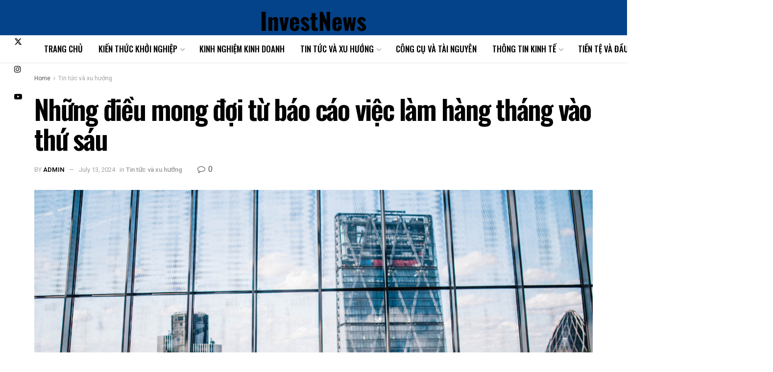

--- FILE ---
content_type: text/html; charset=UTF-8
request_url: https://kienthuckinhdoanh360.com/2024/07/13/nhung-dieu-mong-doi-tu-bao-cao-viec-lam-hang-thang-vao-thu-sau/
body_size: 32296
content:
<!doctype html>
<!--[if lt IE 7]> <html class="no-js lt-ie9 lt-ie8 lt-ie7" lang="en-US"> <![endif]-->
<!--[if IE 7]>    <html class="no-js lt-ie9 lt-ie8" lang="en-US"> <![endif]-->
<!--[if IE 8]>    <html class="no-js lt-ie9" lang="en-US"> <![endif]-->
<!--[if IE 9]>    <html class="no-js lt-ie10" lang="en-US"> <![endif]-->
<!--[if gt IE 8]><!--> <html class="no-js" lang="en-US"> <!--<![endif]-->
<head>
    <meta http-equiv="Content-Type" content="text/html; charset=UTF-8" />
    <meta name='viewport' content='width=device-width, initial-scale=1, user-scalable=yes' />
    <link rel="profile" href="http://gmpg.org/xfn/11" />
    <link rel="pingback" href="https://kienthuckinhdoanh360.com/xmlrpc.php" />
    <!-- Google tag (gtag.js) -->
    <script async src="https://www.googletagmanager.com/gtag/js?id=G-07RWWWF8ZF"></script>
    <script>
    window.dataLayer = window.dataLayer || [];
    function gtag(){dataLayer.push(arguments);}
    gtag('js', new Date());

    gtag('config', 'G-07RWWWF8ZF');
    </script>
    <meta name="theme-color" content="#093969">
             <meta name="msapplication-navbutton-color" content="#093969">
             <meta name="apple-mobile-web-app-status-bar-style" content="#093969"><title>Những điều mong đợi từ báo cáo việc làm hàng tháng vào thứ sáu &#8211; Kiến thức kinh doanh</title>
<meta name='robots' content='max-image-preview:large' />
			<script type="text/javascript">
			  var jnews_ajax_url = '/?ajax-request=jnews'
			</script>
			<script type="text/javascript">;window.jnews=window.jnews||{},window.jnews.library=window.jnews.library||{},window.jnews.library=function(){"use strict";var e=this;e.win=window,e.doc=document,e.noop=function(){},e.globalBody=e.doc.getElementsByTagName("body")[0],e.globalBody=e.globalBody?e.globalBody:e.doc,e.win.jnewsDataStorage=e.win.jnewsDataStorage||{_storage:new WeakMap,put:function(e,t,n){this._storage.has(e)||this._storage.set(e,new Map),this._storage.get(e).set(t,n)},get:function(e,t){return this._storage.get(e).get(t)},has:function(e,t){return this._storage.has(e)&&this._storage.get(e).has(t)},remove:function(e,t){var n=this._storage.get(e).delete(t);return 0===!this._storage.get(e).size&&this._storage.delete(e),n}},e.windowWidth=function(){return e.win.innerWidth||e.docEl.clientWidth||e.globalBody.clientWidth},e.windowHeight=function(){return e.win.innerHeight||e.docEl.clientHeight||e.globalBody.clientHeight},e.requestAnimationFrame=e.win.requestAnimationFrame||e.win.webkitRequestAnimationFrame||e.win.mozRequestAnimationFrame||e.win.msRequestAnimationFrame||window.oRequestAnimationFrame||function(e){return setTimeout(e,1e3/60)},e.cancelAnimationFrame=e.win.cancelAnimationFrame||e.win.webkitCancelAnimationFrame||e.win.webkitCancelRequestAnimationFrame||e.win.mozCancelAnimationFrame||e.win.msCancelRequestAnimationFrame||e.win.oCancelRequestAnimationFrame||function(e){clearTimeout(e)},e.classListSupport="classList"in document.createElement("_"),e.hasClass=e.classListSupport?function(e,t){return e.classList.contains(t)}:function(e,t){return e.className.indexOf(t)>=0},e.addClass=e.classListSupport?function(t,n){e.hasClass(t,n)||t.classList.add(n)}:function(t,n){e.hasClass(t,n)||(t.className+=" "+n)},e.removeClass=e.classListSupport?function(t,n){e.hasClass(t,n)&&t.classList.remove(n)}:function(t,n){e.hasClass(t,n)&&(t.className=t.className.replace(n,""))},e.objKeys=function(e){var t=[];for(var n in e)Object.prototype.hasOwnProperty.call(e,n)&&t.push(n);return t},e.isObjectSame=function(e,t){var n=!0;return JSON.stringify(e)!==JSON.stringify(t)&&(n=!1),n},e.extend=function(){for(var e,t,n,o=arguments[0]||{},i=1,a=arguments.length;i<a;i++)if(null!==(e=arguments[i]))for(t in e)o!==(n=e[t])&&void 0!==n&&(o[t]=n);return o},e.dataStorage=e.win.jnewsDataStorage,e.isVisible=function(e){return 0!==e.offsetWidth&&0!==e.offsetHeight||e.getBoundingClientRect().length},e.getHeight=function(e){return e.offsetHeight||e.clientHeight||e.getBoundingClientRect().height},e.getWidth=function(e){return e.offsetWidth||e.clientWidth||e.getBoundingClientRect().width},e.supportsPassive=!1;try{var t=Object.defineProperty({},"passive",{get:function(){e.supportsPassive=!0}});"createEvent"in e.doc?e.win.addEventListener("test",null,t):"fireEvent"in e.doc&&e.win.attachEvent("test",null)}catch(e){}e.passiveOption=!!e.supportsPassive&&{passive:!0},e.setStorage=function(e,t){e="jnews-"+e;var n={expired:Math.floor(((new Date).getTime()+432e5)/1e3)};t=Object.assign(n,t);localStorage.setItem(e,JSON.stringify(t))},e.getStorage=function(e){e="jnews-"+e;var t=localStorage.getItem(e);return null!==t&&0<t.length?JSON.parse(localStorage.getItem(e)):{}},e.expiredStorage=function(){var t,n="jnews-";for(var o in localStorage)o.indexOf(n)>-1&&"undefined"!==(t=e.getStorage(o.replace(n,""))).expired&&t.expired<Math.floor((new Date).getTime()/1e3)&&localStorage.removeItem(o)},e.addEvents=function(t,n,o){for(var i in n){var a=["touchstart","touchmove"].indexOf(i)>=0&&!o&&e.passiveOption;"createEvent"in e.doc?t.addEventListener(i,n[i],a):"fireEvent"in e.doc&&t.attachEvent("on"+i,n[i])}},e.removeEvents=function(t,n){for(var o in n)"createEvent"in e.doc?t.removeEventListener(o,n[o]):"fireEvent"in e.doc&&t.detachEvent("on"+o,n[o])},e.triggerEvents=function(t,n,o){var i;o=o||{detail:null};return"createEvent"in e.doc?(!(i=e.doc.createEvent("CustomEvent")||new CustomEvent(n)).initCustomEvent||i.initCustomEvent(n,!0,!1,o),void t.dispatchEvent(i)):"fireEvent"in e.doc?((i=e.doc.createEventObject()).eventType=n,void t.fireEvent("on"+i.eventType,i)):void 0},e.getParents=function(t,n){void 0===n&&(n=e.doc);for(var o=[],i=t.parentNode,a=!1;!a;)if(i){var r=i;r.querySelectorAll(n).length?a=!0:(o.push(r),i=r.parentNode)}else o=[],a=!0;return o},e.forEach=function(e,t,n){for(var o=0,i=e.length;o<i;o++)t.call(n,e[o],o)},e.getText=function(e){return e.innerText||e.textContent},e.setText=function(e,t){var n="object"==typeof t?t.innerText||t.textContent:t;e.innerText&&(e.innerText=n),e.textContent&&(e.textContent=n)},e.httpBuildQuery=function(t){return e.objKeys(t).reduce(function t(n){var o=arguments.length>1&&void 0!==arguments[1]?arguments[1]:null;return function(i,a){var r=n[a];a=encodeURIComponent(a);var s=o?"".concat(o,"[").concat(a,"]"):a;return null==r||"function"==typeof r?(i.push("".concat(s,"=")),i):["number","boolean","string"].includes(typeof r)?(i.push("".concat(s,"=").concat(encodeURIComponent(r))),i):(i.push(e.objKeys(r).reduce(t(r,s),[]).join("&")),i)}}(t),[]).join("&")},e.get=function(t,n,o,i){return o="function"==typeof o?o:e.noop,e.ajax("GET",t,n,o,i)},e.post=function(t,n,o,i){return o="function"==typeof o?o:e.noop,e.ajax("POST",t,n,o,i)},e.ajax=function(t,n,o,i,a){var r=new XMLHttpRequest,s=n,c=e.httpBuildQuery(o);if(t=-1!=["GET","POST"].indexOf(t)?t:"GET",r.open(t,s+("GET"==t?"?"+c:""),!0),"POST"==t&&r.setRequestHeader("Content-type","application/x-www-form-urlencoded"),r.setRequestHeader("X-Requested-With","XMLHttpRequest"),r.onreadystatechange=function(){4===r.readyState&&200<=r.status&&300>r.status&&"function"==typeof i&&i.call(void 0,r.response)},void 0!==a&&!a){return{xhr:r,send:function(){r.send("POST"==t?c:null)}}}return r.send("POST"==t?c:null),{xhr:r}},e.scrollTo=function(t,n,o){function i(e,t,n){this.start=this.position(),this.change=e-this.start,this.currentTime=0,this.increment=20,this.duration=void 0===n?500:n,this.callback=t,this.finish=!1,this.animateScroll()}return Math.easeInOutQuad=function(e,t,n,o){return(e/=o/2)<1?n/2*e*e+t:-n/2*(--e*(e-2)-1)+t},i.prototype.stop=function(){this.finish=!0},i.prototype.move=function(t){e.doc.documentElement.scrollTop=t,e.globalBody.parentNode.scrollTop=t,e.globalBody.scrollTop=t},i.prototype.position=function(){return e.doc.documentElement.scrollTop||e.globalBody.parentNode.scrollTop||e.globalBody.scrollTop},i.prototype.animateScroll=function(){this.currentTime+=this.increment;var t=Math.easeInOutQuad(this.currentTime,this.start,this.change,this.duration);this.move(t),this.currentTime<this.duration&&!this.finish?e.requestAnimationFrame.call(e.win,this.animateScroll.bind(this)):this.callback&&"function"==typeof this.callback&&this.callback()},new i(t,n,o)},e.unwrap=function(t){var n,o=t;e.forEach(t,(function(e,t){n?n+=e:n=e})),o.replaceWith(n)},e.performance={start:function(e){performance.mark(e+"Start")},stop:function(e){performance.mark(e+"End"),performance.measure(e,e+"Start",e+"End")}},e.fps=function(){var t=0,n=0,o=0;!function(){var i=t=0,a=0,r=0,s=document.getElementById("fpsTable"),c=function(t){void 0===document.getElementsByTagName("body")[0]?e.requestAnimationFrame.call(e.win,(function(){c(t)})):document.getElementsByTagName("body")[0].appendChild(t)};null===s&&((s=document.createElement("div")).style.position="fixed",s.style.top="120px",s.style.left="10px",s.style.width="100px",s.style.height="20px",s.style.border="1px solid black",s.style.fontSize="11px",s.style.zIndex="100000",s.style.backgroundColor="white",s.id="fpsTable",c(s));var l=function(){o++,n=Date.now(),(a=(o/(r=(n-t)/1e3)).toPrecision(2))!=i&&(i=a,s.innerHTML=i+"fps"),1<r&&(t=n,o=0),e.requestAnimationFrame.call(e.win,l)};l()}()},e.instr=function(e,t){for(var n=0;n<t.length;n++)if(-1!==e.toLowerCase().indexOf(t[n].toLowerCase()))return!0},e.winLoad=function(t,n){function o(o){if("complete"===e.doc.readyState||"interactive"===e.doc.readyState)return!o||n?setTimeout(t,n||1):t(o),1}o()||e.addEvents(e.win,{load:o})},e.docReady=function(t,n){function o(o){if("complete"===e.doc.readyState||"interactive"===e.doc.readyState)return!o||n?setTimeout(t,n||1):t(o),1}o()||e.addEvents(e.doc,{DOMContentLoaded:o})},e.fireOnce=function(){e.docReady((function(){e.assets=e.assets||[],e.assets.length&&(e.boot(),e.load_assets())}),50)},e.boot=function(){e.length&&e.doc.querySelectorAll("style[media]").forEach((function(e){"not all"==e.getAttribute("media")&&e.removeAttribute("media")}))},e.create_js=function(t,n){var o=e.doc.createElement("script");switch(o.setAttribute("src",t),n){case"defer":o.setAttribute("defer",!0);break;case"async":o.setAttribute("async",!0);break;case"deferasync":o.setAttribute("defer",!0),o.setAttribute("async",!0)}e.globalBody.appendChild(o)},e.load_assets=function(){"object"==typeof e.assets&&e.forEach(e.assets.slice(0),(function(t,n){var o="";t.defer&&(o+="defer"),t.async&&(o+="async"),e.create_js(t.url,o);var i=e.assets.indexOf(t);i>-1&&e.assets.splice(i,1)})),e.assets=jnewsoption.au_scripts=window.jnewsads=[]},e.setCookie=function(e,t,n){var o="";if(n){var i=new Date;i.setTime(i.getTime()+24*n*60*60*1e3),o="; expires="+i.toUTCString()}document.cookie=e+"="+(t||"")+o+"; path=/"},e.getCookie=function(e){for(var t=e+"=",n=document.cookie.split(";"),o=0;o<n.length;o++){for(var i=n[o];" "==i.charAt(0);)i=i.substring(1,i.length);if(0==i.indexOf(t))return i.substring(t.length,i.length)}return null},e.eraseCookie=function(e){document.cookie=e+"=; Path=/; Expires=Thu, 01 Jan 1970 00:00:01 GMT;"},e.docReady((function(){e.globalBody=e.globalBody==e.doc?e.doc.getElementsByTagName("body")[0]:e.globalBody,e.globalBody=e.globalBody?e.globalBody:e.doc})),e.winLoad((function(){e.winLoad((function(){var t=!1;if(void 0!==window.jnewsadmin)if(void 0!==window.file_version_checker){var n=e.objKeys(window.file_version_checker);n.length?n.forEach((function(e){t||"10.0.4"===window.file_version_checker[e]||(t=!0)})):t=!0}else t=!0;t&&(window.jnewsHelper.getMessage(),window.jnewsHelper.getNotice())}),2500)}))},window.jnews.library=new window.jnews.library;</script><script type="module">;/*! instant.page v5.1.1 - (C) 2019-2020 Alexandre Dieulot - https://instant.page/license */
let t,e;const n=new Set,o=document.createElement("link"),i=o.relList&&o.relList.supports&&o.relList.supports("prefetch")&&window.IntersectionObserver&&"isIntersecting"in IntersectionObserverEntry.prototype,s="instantAllowQueryString"in document.body.dataset,a="instantAllowExternalLinks"in document.body.dataset,r="instantWhitelist"in document.body.dataset,c="instantMousedownShortcut"in document.body.dataset,d=1111;let l=65,u=!1,f=!1,m=!1;if("instantIntensity"in document.body.dataset){const t=document.body.dataset.instantIntensity;if("mousedown"==t.substr(0,9))u=!0,"mousedown-only"==t&&(f=!0);else if("viewport"==t.substr(0,8))navigator.connection&&(navigator.connection.saveData||navigator.connection.effectiveType&&navigator.connection.effectiveType.includes("2g"))||("viewport"==t?document.documentElement.clientWidth*document.documentElement.clientHeight<45e4&&(m=!0):"viewport-all"==t&&(m=!0));else{const e=parseInt(t);isNaN(e)||(l=e)}}if(i){const n={capture:!0,passive:!0};if(f||document.addEventListener("touchstart",(function(t){e=performance.now();const n=t.target.closest("a");h(n)&&v(n.href)}),n),u?c||document.addEventListener("mousedown",(function(t){const e=t.target.closest("a");h(e)&&v(e.href)}),n):document.addEventListener("mouseover",(function(n){if(performance.now()-e<d)return;if(!("closest"in n.target))return;const o=n.target.closest("a");h(o)&&(o.addEventListener("mouseout",p,{passive:!0}),t=setTimeout((()=>{v(o.href),t=void 0}),l))}),n),c&&document.addEventListener("mousedown",(function(t){if(performance.now()-e<d)return;const n=t.target.closest("a");if(t.which>1||t.metaKey||t.ctrlKey)return;if(!n)return;n.addEventListener("click",(function(t){1337!=t.detail&&t.preventDefault()}),{capture:!0,passive:!1,once:!0});const o=new MouseEvent("click",{view:window,bubbles:!0,cancelable:!1,detail:1337});n.dispatchEvent(o)}),n),m){let t;(t=window.requestIdleCallback?t=>{requestIdleCallback(t,{timeout:1500})}:t=>{t()})((()=>{const t=new IntersectionObserver((e=>{e.forEach((e=>{if(e.isIntersecting){const n=e.target;t.unobserve(n),v(n.href)}}))}));document.querySelectorAll("a").forEach((e=>{h(e)&&t.observe(e)}))}))}}function p(e){e.relatedTarget&&e.target.closest("a")==e.relatedTarget.closest("a")||t&&(clearTimeout(t),t=void 0)}function h(t){if(t&&t.href&&(!r||"instant"in t.dataset)&&(a||t.origin==location.origin||"instant"in t.dataset)&&["http:","https:"].includes(t.protocol)&&("http:"!=t.protocol||"https:"!=location.protocol)&&(s||!t.search||"instant"in t.dataset)&&!(t.hash&&t.pathname+t.search==location.pathname+location.search||"noInstant"in t.dataset))return!0}function v(t){if(n.has(t))return;const e=document.createElement("link");e.rel="prefetch",e.href=t,document.head.appendChild(e),n.add(t)}</script><link rel='dns-prefetch' href='//fonts.googleapis.com' />
<link rel='preconnect' href='https://fonts.gstatic.com' />
<link rel="alternate" type="application/rss+xml" title="Kiến thức kinh doanh &raquo; Feed" href="https://kienthuckinhdoanh360.com/feed/" />
<link rel="alternate" type="application/rss+xml" title="Kiến thức kinh doanh &raquo; Comments Feed" href="https://kienthuckinhdoanh360.com/comments/feed/" />
<link rel="alternate" type="application/rss+xml" title="Kiến thức kinh doanh &raquo; Những điều mong đợi từ báo cáo việc làm hàng tháng vào thứ sáu Comments Feed" href="https://kienthuckinhdoanh360.com/2024/07/13/nhung-dieu-mong-doi-tu-bao-cao-viec-lam-hang-thang-vao-thu-sau/feed/" />
<link rel="alternate" title="oEmbed (JSON)" type="application/json+oembed" href="https://kienthuckinhdoanh360.com/wp-json/oembed/1.0/embed?url=https%3A%2F%2Fkienthuckinhdoanh360.com%2F2024%2F07%2F13%2Fnhung-dieu-mong-doi-tu-bao-cao-viec-lam-hang-thang-vao-thu-sau%2F" />
<link rel="alternate" title="oEmbed (XML)" type="text/xml+oembed" href="https://kienthuckinhdoanh360.com/wp-json/oembed/1.0/embed?url=https%3A%2F%2Fkienthuckinhdoanh360.com%2F2024%2F07%2F13%2Fnhung-dieu-mong-doi-tu-bao-cao-viec-lam-hang-thang-vao-thu-sau%2F&#038;format=xml" />
<style id='wp-img-auto-sizes-contain-inline-css' type='text/css'>
img:is([sizes=auto i],[sizes^="auto," i]){contain-intrinsic-size:3000px 1500px}
/*# sourceURL=wp-img-auto-sizes-contain-inline-css */
</style>
<style id='wp-emoji-styles-inline-css' type='text/css'>

	img.wp-smiley, img.emoji {
		display: inline !important;
		border: none !important;
		box-shadow: none !important;
		height: 1em !important;
		width: 1em !important;
		margin: 0 0.07em !important;
		vertical-align: -0.1em !important;
		background: none !important;
		padding: 0 !important;
	}
/*# sourceURL=wp-emoji-styles-inline-css */
</style>
<link rel='stylesheet' id='wp-block-library-css' href='https://kienthuckinhdoanh360.com/wp-includes/css/dist/block-library/style.min.css?ver=6.9' type='text/css' media='all' />
<style id='wp-block-heading-inline-css' type='text/css'>
h1:where(.wp-block-heading).has-background,h2:where(.wp-block-heading).has-background,h3:where(.wp-block-heading).has-background,h4:where(.wp-block-heading).has-background,h5:where(.wp-block-heading).has-background,h6:where(.wp-block-heading).has-background{padding:1.25em 2.375em}h1.has-text-align-left[style*=writing-mode]:where([style*=vertical-lr]),h1.has-text-align-right[style*=writing-mode]:where([style*=vertical-rl]),h2.has-text-align-left[style*=writing-mode]:where([style*=vertical-lr]),h2.has-text-align-right[style*=writing-mode]:where([style*=vertical-rl]),h3.has-text-align-left[style*=writing-mode]:where([style*=vertical-lr]),h3.has-text-align-right[style*=writing-mode]:where([style*=vertical-rl]),h4.has-text-align-left[style*=writing-mode]:where([style*=vertical-lr]),h4.has-text-align-right[style*=writing-mode]:where([style*=vertical-rl]),h5.has-text-align-left[style*=writing-mode]:where([style*=vertical-lr]),h5.has-text-align-right[style*=writing-mode]:where([style*=vertical-rl]),h6.has-text-align-left[style*=writing-mode]:where([style*=vertical-lr]),h6.has-text-align-right[style*=writing-mode]:where([style*=vertical-rl]){rotate:180deg}
/*# sourceURL=https://kienthuckinhdoanh360.com/wp-includes/blocks/heading/style.min.css */
</style>
<style id='wp-block-list-inline-css' type='text/css'>
ol,ul{box-sizing:border-box}:root :where(.wp-block-list.has-background){padding:1.25em 2.375em}
/*# sourceURL=https://kienthuckinhdoanh360.com/wp-includes/blocks/list/style.min.css */
</style>
<style id='wp-block-paragraph-inline-css' type='text/css'>
.is-small-text{font-size:.875em}.is-regular-text{font-size:1em}.is-large-text{font-size:2.25em}.is-larger-text{font-size:3em}.has-drop-cap:not(:focus):first-letter{float:left;font-size:8.4em;font-style:normal;font-weight:100;line-height:.68;margin:.05em .1em 0 0;text-transform:uppercase}body.rtl .has-drop-cap:not(:focus):first-letter{float:none;margin-left:.1em}p.has-drop-cap.has-background{overflow:hidden}:root :where(p.has-background){padding:1.25em 2.375em}:where(p.has-text-color:not(.has-link-color)) a{color:inherit}p.has-text-align-left[style*="writing-mode:vertical-lr"],p.has-text-align-right[style*="writing-mode:vertical-rl"]{rotate:180deg}
/*# sourceURL=https://kienthuckinhdoanh360.com/wp-includes/blocks/paragraph/style.min.css */
</style>
<style id='global-styles-inline-css' type='text/css'>
:root{--wp--preset--aspect-ratio--square: 1;--wp--preset--aspect-ratio--4-3: 4/3;--wp--preset--aspect-ratio--3-4: 3/4;--wp--preset--aspect-ratio--3-2: 3/2;--wp--preset--aspect-ratio--2-3: 2/3;--wp--preset--aspect-ratio--16-9: 16/9;--wp--preset--aspect-ratio--9-16: 9/16;--wp--preset--color--black: #000000;--wp--preset--color--cyan-bluish-gray: #abb8c3;--wp--preset--color--white: #ffffff;--wp--preset--color--pale-pink: #f78da7;--wp--preset--color--vivid-red: #cf2e2e;--wp--preset--color--luminous-vivid-orange: #ff6900;--wp--preset--color--luminous-vivid-amber: #fcb900;--wp--preset--color--light-green-cyan: #7bdcb5;--wp--preset--color--vivid-green-cyan: #00d084;--wp--preset--color--pale-cyan-blue: #8ed1fc;--wp--preset--color--vivid-cyan-blue: #0693e3;--wp--preset--color--vivid-purple: #9b51e0;--wp--preset--gradient--vivid-cyan-blue-to-vivid-purple: linear-gradient(135deg,rgb(6,147,227) 0%,rgb(155,81,224) 100%);--wp--preset--gradient--light-green-cyan-to-vivid-green-cyan: linear-gradient(135deg,rgb(122,220,180) 0%,rgb(0,208,130) 100%);--wp--preset--gradient--luminous-vivid-amber-to-luminous-vivid-orange: linear-gradient(135deg,rgb(252,185,0) 0%,rgb(255,105,0) 100%);--wp--preset--gradient--luminous-vivid-orange-to-vivid-red: linear-gradient(135deg,rgb(255,105,0) 0%,rgb(207,46,46) 100%);--wp--preset--gradient--very-light-gray-to-cyan-bluish-gray: linear-gradient(135deg,rgb(238,238,238) 0%,rgb(169,184,195) 100%);--wp--preset--gradient--cool-to-warm-spectrum: linear-gradient(135deg,rgb(74,234,220) 0%,rgb(151,120,209) 20%,rgb(207,42,186) 40%,rgb(238,44,130) 60%,rgb(251,105,98) 80%,rgb(254,248,76) 100%);--wp--preset--gradient--blush-light-purple: linear-gradient(135deg,rgb(255,206,236) 0%,rgb(152,150,240) 100%);--wp--preset--gradient--blush-bordeaux: linear-gradient(135deg,rgb(254,205,165) 0%,rgb(254,45,45) 50%,rgb(107,0,62) 100%);--wp--preset--gradient--luminous-dusk: linear-gradient(135deg,rgb(255,203,112) 0%,rgb(199,81,192) 50%,rgb(65,88,208) 100%);--wp--preset--gradient--pale-ocean: linear-gradient(135deg,rgb(255,245,203) 0%,rgb(182,227,212) 50%,rgb(51,167,181) 100%);--wp--preset--gradient--electric-grass: linear-gradient(135deg,rgb(202,248,128) 0%,rgb(113,206,126) 100%);--wp--preset--gradient--midnight: linear-gradient(135deg,rgb(2,3,129) 0%,rgb(40,116,252) 100%);--wp--preset--font-size--small: 13px;--wp--preset--font-size--medium: 20px;--wp--preset--font-size--large: 36px;--wp--preset--font-size--x-large: 42px;--wp--preset--spacing--20: 0.44rem;--wp--preset--spacing--30: 0.67rem;--wp--preset--spacing--40: 1rem;--wp--preset--spacing--50: 1.5rem;--wp--preset--spacing--60: 2.25rem;--wp--preset--spacing--70: 3.38rem;--wp--preset--spacing--80: 5.06rem;--wp--preset--shadow--natural: 6px 6px 9px rgba(0, 0, 0, 0.2);--wp--preset--shadow--deep: 12px 12px 50px rgba(0, 0, 0, 0.4);--wp--preset--shadow--sharp: 6px 6px 0px rgba(0, 0, 0, 0.2);--wp--preset--shadow--outlined: 6px 6px 0px -3px rgb(255, 255, 255), 6px 6px rgb(0, 0, 0);--wp--preset--shadow--crisp: 6px 6px 0px rgb(0, 0, 0);}:where(.is-layout-flex){gap: 0.5em;}:where(.is-layout-grid){gap: 0.5em;}body .is-layout-flex{display: flex;}.is-layout-flex{flex-wrap: wrap;align-items: center;}.is-layout-flex > :is(*, div){margin: 0;}body .is-layout-grid{display: grid;}.is-layout-grid > :is(*, div){margin: 0;}:where(.wp-block-columns.is-layout-flex){gap: 2em;}:where(.wp-block-columns.is-layout-grid){gap: 2em;}:where(.wp-block-post-template.is-layout-flex){gap: 1.25em;}:where(.wp-block-post-template.is-layout-grid){gap: 1.25em;}.has-black-color{color: var(--wp--preset--color--black) !important;}.has-cyan-bluish-gray-color{color: var(--wp--preset--color--cyan-bluish-gray) !important;}.has-white-color{color: var(--wp--preset--color--white) !important;}.has-pale-pink-color{color: var(--wp--preset--color--pale-pink) !important;}.has-vivid-red-color{color: var(--wp--preset--color--vivid-red) !important;}.has-luminous-vivid-orange-color{color: var(--wp--preset--color--luminous-vivid-orange) !important;}.has-luminous-vivid-amber-color{color: var(--wp--preset--color--luminous-vivid-amber) !important;}.has-light-green-cyan-color{color: var(--wp--preset--color--light-green-cyan) !important;}.has-vivid-green-cyan-color{color: var(--wp--preset--color--vivid-green-cyan) !important;}.has-pale-cyan-blue-color{color: var(--wp--preset--color--pale-cyan-blue) !important;}.has-vivid-cyan-blue-color{color: var(--wp--preset--color--vivid-cyan-blue) !important;}.has-vivid-purple-color{color: var(--wp--preset--color--vivid-purple) !important;}.has-black-background-color{background-color: var(--wp--preset--color--black) !important;}.has-cyan-bluish-gray-background-color{background-color: var(--wp--preset--color--cyan-bluish-gray) !important;}.has-white-background-color{background-color: var(--wp--preset--color--white) !important;}.has-pale-pink-background-color{background-color: var(--wp--preset--color--pale-pink) !important;}.has-vivid-red-background-color{background-color: var(--wp--preset--color--vivid-red) !important;}.has-luminous-vivid-orange-background-color{background-color: var(--wp--preset--color--luminous-vivid-orange) !important;}.has-luminous-vivid-amber-background-color{background-color: var(--wp--preset--color--luminous-vivid-amber) !important;}.has-light-green-cyan-background-color{background-color: var(--wp--preset--color--light-green-cyan) !important;}.has-vivid-green-cyan-background-color{background-color: var(--wp--preset--color--vivid-green-cyan) !important;}.has-pale-cyan-blue-background-color{background-color: var(--wp--preset--color--pale-cyan-blue) !important;}.has-vivid-cyan-blue-background-color{background-color: var(--wp--preset--color--vivid-cyan-blue) !important;}.has-vivid-purple-background-color{background-color: var(--wp--preset--color--vivid-purple) !important;}.has-black-border-color{border-color: var(--wp--preset--color--black) !important;}.has-cyan-bluish-gray-border-color{border-color: var(--wp--preset--color--cyan-bluish-gray) !important;}.has-white-border-color{border-color: var(--wp--preset--color--white) !important;}.has-pale-pink-border-color{border-color: var(--wp--preset--color--pale-pink) !important;}.has-vivid-red-border-color{border-color: var(--wp--preset--color--vivid-red) !important;}.has-luminous-vivid-orange-border-color{border-color: var(--wp--preset--color--luminous-vivid-orange) !important;}.has-luminous-vivid-amber-border-color{border-color: var(--wp--preset--color--luminous-vivid-amber) !important;}.has-light-green-cyan-border-color{border-color: var(--wp--preset--color--light-green-cyan) !important;}.has-vivid-green-cyan-border-color{border-color: var(--wp--preset--color--vivid-green-cyan) !important;}.has-pale-cyan-blue-border-color{border-color: var(--wp--preset--color--pale-cyan-blue) !important;}.has-vivid-cyan-blue-border-color{border-color: var(--wp--preset--color--vivid-cyan-blue) !important;}.has-vivid-purple-border-color{border-color: var(--wp--preset--color--vivid-purple) !important;}.has-vivid-cyan-blue-to-vivid-purple-gradient-background{background: var(--wp--preset--gradient--vivid-cyan-blue-to-vivid-purple) !important;}.has-light-green-cyan-to-vivid-green-cyan-gradient-background{background: var(--wp--preset--gradient--light-green-cyan-to-vivid-green-cyan) !important;}.has-luminous-vivid-amber-to-luminous-vivid-orange-gradient-background{background: var(--wp--preset--gradient--luminous-vivid-amber-to-luminous-vivid-orange) !important;}.has-luminous-vivid-orange-to-vivid-red-gradient-background{background: var(--wp--preset--gradient--luminous-vivid-orange-to-vivid-red) !important;}.has-very-light-gray-to-cyan-bluish-gray-gradient-background{background: var(--wp--preset--gradient--very-light-gray-to-cyan-bluish-gray) !important;}.has-cool-to-warm-spectrum-gradient-background{background: var(--wp--preset--gradient--cool-to-warm-spectrum) !important;}.has-blush-light-purple-gradient-background{background: var(--wp--preset--gradient--blush-light-purple) !important;}.has-blush-bordeaux-gradient-background{background: var(--wp--preset--gradient--blush-bordeaux) !important;}.has-luminous-dusk-gradient-background{background: var(--wp--preset--gradient--luminous-dusk) !important;}.has-pale-ocean-gradient-background{background: var(--wp--preset--gradient--pale-ocean) !important;}.has-electric-grass-gradient-background{background: var(--wp--preset--gradient--electric-grass) !important;}.has-midnight-gradient-background{background: var(--wp--preset--gradient--midnight) !important;}.has-small-font-size{font-size: var(--wp--preset--font-size--small) !important;}.has-medium-font-size{font-size: var(--wp--preset--font-size--medium) !important;}.has-large-font-size{font-size: var(--wp--preset--font-size--large) !important;}.has-x-large-font-size{font-size: var(--wp--preset--font-size--x-large) !important;}
/*# sourceURL=global-styles-inline-css */
</style>

<style id='classic-theme-styles-inline-css' type='text/css'>
/*! This file is auto-generated */
.wp-block-button__link{color:#fff;background-color:#32373c;border-radius:9999px;box-shadow:none;text-decoration:none;padding:calc(.667em + 2px) calc(1.333em + 2px);font-size:1.125em}.wp-block-file__button{background:#32373c;color:#fff;text-decoration:none}
/*# sourceURL=/wp-includes/css/classic-themes.min.css */
</style>
<link rel='stylesheet' id='jnews-parent-style-css' href='https://kienthuckinhdoanh360.com/wp-content/themes/jnews/style.css?ver=6.9' type='text/css' media='all' />
<link rel='stylesheet' id='elementor-frontend-css' href='https://kienthuckinhdoanh360.com/wp-content/plugins/elementor/assets/css/frontend-lite.min.css?ver=3.11.5' type='text/css' media='all' />
<link rel='stylesheet' id='jeg_customizer_font-css' href='//fonts.googleapis.com/css?family=Heebo%3Aregular%2C500%2C600%7COswald%3Aregular%2C500%2C500%2C600%2C600%2C500%7CRoboto%3Areguler&#038;display=swap&#038;ver=1.3.0' type='text/css' media='all' />
<link rel='stylesheet' id='jnews-frontend-css' href='https://kienthuckinhdoanh360.com/wp-content/themes/jnews/assets/dist/frontend.min.css?ver=1.0.0' type='text/css' media='all' />
<link rel='stylesheet' id='jnews-elementor-css' href='https://kienthuckinhdoanh360.com/wp-content/themes/jnews/assets/css/elementor-frontend.css?ver=1.0.0' type='text/css' media='all' />
<link rel='stylesheet' id='jnews-style-css' href='https://kienthuckinhdoanh360.com/wp-content/themes/jnews-child/style.css?ver=1.0.0' type='text/css' media='all' />
<link rel='stylesheet' id='jnews-darkmode-css' href='https://kienthuckinhdoanh360.com/wp-content/themes/jnews/assets/css/darkmode.css?ver=1.0.0' type='text/css' media='all' />
<link rel='stylesheet' id='jnews-scheme-css' href='https://kienthuckinhdoanh360.com/wp-content/uploads/jnews/scheme.css?ver=1679209423' type='text/css' media='all' />
<link rel='stylesheet' id='jnews-paywall-css' href='https://kienthuckinhdoanh360.com/wp-content/plugins/jnews-paywall/assets/css/jpw-frontend.css?ver=11.0.0' type='text/css' media='all' />
<link rel='stylesheet' id='jnews-select-share-css' href='https://kienthuckinhdoanh360.com/wp-content/plugins/jnews-social-share/assets/css/plugin.css' type='text/css' media='all' />
<link rel='stylesheet' id='jnews-weather-style-css' href='https://kienthuckinhdoanh360.com/wp-content/plugins/jnews-weather/assets/css/plugin.css?ver=11.0.0' type='text/css' media='all' />
<script type="text/javascript" src="https://kienthuckinhdoanh360.com/wp-includes/js/jquery/jquery.min.js?ver=3.7.1" id="jquery-core-js"></script>
<script type="text/javascript" src="https://kienthuckinhdoanh360.com/wp-includes/js/jquery/jquery-migrate.min.js?ver=3.4.1" id="jquery-migrate-js"></script>
<link rel="https://api.w.org/" href="https://kienthuckinhdoanh360.com/wp-json/" /><link rel="alternate" title="JSON" type="application/json" href="https://kienthuckinhdoanh360.com/wp-json/wp/v2/posts/3201" /><link rel="EditURI" type="application/rsd+xml" title="RSD" href="https://kienthuckinhdoanh360.com/xmlrpc.php?rsd" />
<meta name="generator" content="WordPress 6.9" />
<link rel="canonical" href="https://kienthuckinhdoanh360.com/2024/07/13/nhung-dieu-mong-doi-tu-bao-cao-viec-lam-hang-thang-vao-thu-sau/" />
<link rel='shortlink' href='https://kienthuckinhdoanh360.com/?p=3201' />
<!-- HubSpot WordPress Plugin v10.0.25: embed JS disabled as a portalId has not yet been configured --><meta name="generator" content="Elementor 3.11.5; features: e_dom_optimization, e_optimized_assets_loading, e_optimized_css_loading, a11y_improvements, additional_custom_breakpoints; settings: css_print_method-external, google_font-enabled, font_display-swap">
<script type='application/ld+json'>{"@context":"http:\/\/schema.org","@type":"Organization","@id":"https:\/\/kienthuckinhdoanh360.com\/#organization","url":"https:\/\/kienthuckinhdoanh360.com\/","name":"","logo":{"@type":"ImageObject","url":""},"sameAs":["https:\/\/www.facebook.com\/jegtheme\/","https:\/\/twitter.com\/jegtheme","https:\/\/www.instagram.com\/jegtheme","https:\/\/www.youtube.com\/channel\/UCiSEZYAicvipL95JrvISyIw"]}</script>
<script type='application/ld+json'>{"@context":"http:\/\/schema.org","@type":"WebSite","@id":"https:\/\/kienthuckinhdoanh360.com\/#website","url":"https:\/\/kienthuckinhdoanh360.com\/","name":"","potentialAction":{"@type":"SearchAction","target":"https:\/\/kienthuckinhdoanh360.com\/?s={search_term_string}","query-input":"required name=search_term_string"}}</script>
<link rel="icon" href="https://kienthuckinhdoanh360.com/wp-content/uploads/2023/03/favicon-75x75.png" sizes="32x32" />
<link rel="icon" href="https://kienthuckinhdoanh360.com/wp-content/uploads/2023/03/favicon-300x300.png" sizes="192x192" />
<link rel="apple-touch-icon" href="https://kienthuckinhdoanh360.com/wp-content/uploads/2023/03/favicon-300x300.png" />
<meta name="msapplication-TileImage" content="https://kienthuckinhdoanh360.com/wp-content/uploads/2023/03/favicon-300x300.png" />
<style id="jeg_dynamic_css" type="text/css" data-type="jeg_custom-css">.jeg_container, .jeg_content, .jeg_boxed .jeg_main .jeg_container, .jeg_autoload_separator { background-color : #ffffff; } body { --j-body-color : #555555; --j-accent-color : #195ea9; --j-alt-color : #2e9fff; --j-heading-color : #000000; --j-entry-color : #333333; } body,.jeg_newsfeed_list .tns-outer .tns-controls button,.jeg_filter_button,.owl-carousel .owl-nav div,.jeg_readmore,.jeg_hero_style_7 .jeg_post_meta a,.widget_calendar thead th,.widget_calendar tfoot a,.jeg_socialcounter a,.entry-header .jeg_meta_like a,.entry-header .jeg_meta_comment a,.entry-header .jeg_meta_donation a,.entry-header .jeg_meta_bookmark a,.entry-content tbody tr:hover,.entry-content th,.jeg_splitpost_nav li:hover a,#breadcrumbs a,.jeg_author_socials a:hover,.jeg_footer_content a,.jeg_footer_bottom a,.jeg_cartcontent,.woocommerce .woocommerce-breadcrumb a { color : #555555; } a, .jeg_menu_style_5>li>a:hover, .jeg_menu_style_5>li.sfHover>a, .jeg_menu_style_5>li.current-menu-item>a, .jeg_menu_style_5>li.current-menu-ancestor>a, .jeg_navbar .jeg_menu:not(.jeg_main_menu)>li>a:hover, .jeg_midbar .jeg_menu:not(.jeg_main_menu)>li>a:hover, .jeg_side_tabs li.active, .jeg_block_heading_5 strong, .jeg_block_heading_6 strong, .jeg_block_heading_7 strong, .jeg_block_heading_8 strong, .jeg_subcat_list li a:hover, .jeg_subcat_list li button:hover, .jeg_pl_lg_7 .jeg_thumb .jeg_post_category a, .jeg_pl_xs_2:before, .jeg_pl_xs_4 .jeg_postblock_content:before, .jeg_postblock .jeg_post_title a:hover, .jeg_hero_style_6 .jeg_post_title a:hover, .jeg_sidefeed .jeg_pl_xs_3 .jeg_post_title a:hover, .widget_jnews_popular .jeg_post_title a:hover, .jeg_meta_author a, .widget_archive li a:hover, .widget_pages li a:hover, .widget_meta li a:hover, .widget_recent_entries li a:hover, .widget_rss li a:hover, .widget_rss cite, .widget_categories li a:hover, .widget_categories li.current-cat>a, #breadcrumbs a:hover, .jeg_share_count .counts, .commentlist .bypostauthor>.comment-body>.comment-author>.fn, span.required, .jeg_review_title, .bestprice .price, .authorlink a:hover, .jeg_vertical_playlist .jeg_video_playlist_play_icon, .jeg_vertical_playlist .jeg_video_playlist_item.active .jeg_video_playlist_thumbnail:before, .jeg_horizontal_playlist .jeg_video_playlist_play, .woocommerce li.product .pricegroup .button, .widget_display_forums li a:hover, .widget_display_topics li:before, .widget_display_replies li:before, .widget_display_views li:before, .bbp-breadcrumb a:hover, .jeg_mobile_menu li.sfHover>a, .jeg_mobile_menu li a:hover, .split-template-6 .pagenum, .jeg_mobile_menu_style_5>li>a:hover, .jeg_mobile_menu_style_5>li.sfHover>a, .jeg_mobile_menu_style_5>li.current-menu-item>a, .jeg_mobile_menu_style_5>li.current-menu-ancestor>a { color : #195ea9; } .jeg_menu_style_1>li>a:before, .jeg_menu_style_2>li>a:before, .jeg_menu_style_3>li>a:before, .jeg_side_toggle, .jeg_slide_caption .jeg_post_category a, .jeg_slider_type_1_wrapper .tns-controls button.tns-next, .jeg_block_heading_1 .jeg_block_title span, .jeg_block_heading_2 .jeg_block_title span, .jeg_block_heading_3, .jeg_block_heading_4 .jeg_block_title span, .jeg_block_heading_6:after, .jeg_pl_lg_box .jeg_post_category a, .jeg_pl_md_box .jeg_post_category a, .jeg_readmore:hover, .jeg_thumb .jeg_post_category a, .jeg_block_loadmore a:hover, .jeg_postblock.alt .jeg_block_loadmore a:hover, .jeg_block_loadmore a.active, .jeg_postblock_carousel_2 .jeg_post_category a, .jeg_heroblock .jeg_post_category a, .jeg_pagenav_1 .page_number.active, .jeg_pagenav_1 .page_number.active:hover, input[type="submit"], .btn, .button, .widget_tag_cloud a:hover, .popularpost_item:hover .jeg_post_title a:before, .jeg_splitpost_4 .page_nav, .jeg_splitpost_5 .page_nav, .jeg_post_via a:hover, .jeg_post_source a:hover, .jeg_post_tags a:hover, .comment-reply-title small a:before, .comment-reply-title small a:after, .jeg_storelist .productlink, .authorlink li.active a:before, .jeg_footer.dark .socials_widget:not(.nobg) a:hover .fa, div.jeg_breakingnews_title, .jeg_overlay_slider_bottom_wrapper .tns-controls button, .jeg_overlay_slider_bottom_wrapper .tns-controls button:hover, .jeg_vertical_playlist .jeg_video_playlist_current, .woocommerce span.onsale, .woocommerce #respond input#submit:hover, .woocommerce a.button:hover, .woocommerce button.button:hover, .woocommerce input.button:hover, .woocommerce #respond input#submit.alt, .woocommerce a.button.alt, .woocommerce button.button.alt, .woocommerce input.button.alt, .jeg_popup_post .caption, .jeg_footer.dark input[type="submit"], .jeg_footer.dark .btn, .jeg_footer.dark .button, .footer_widget.widget_tag_cloud a:hover, .jeg_inner_content .content-inner .jeg_post_category a:hover, #buddypress .standard-form button, #buddypress a.button, #buddypress input[type="submit"], #buddypress input[type="button"], #buddypress input[type="reset"], #buddypress ul.button-nav li a, #buddypress .generic-button a, #buddypress .generic-button button, #buddypress .comment-reply-link, #buddypress a.bp-title-button, #buddypress.buddypress-wrap .members-list li .user-update .activity-read-more a, div#buddypress .standard-form button:hover, div#buddypress a.button:hover, div#buddypress input[type="submit"]:hover, div#buddypress input[type="button"]:hover, div#buddypress input[type="reset"]:hover, div#buddypress ul.button-nav li a:hover, div#buddypress .generic-button a:hover, div#buddypress .generic-button button:hover, div#buddypress .comment-reply-link:hover, div#buddypress a.bp-title-button:hover, div#buddypress.buddypress-wrap .members-list li .user-update .activity-read-more a:hover, #buddypress #item-nav .item-list-tabs ul li a:before, .jeg_inner_content .jeg_meta_container .follow-wrapper a { background-color : #195ea9; } .jeg_block_heading_7 .jeg_block_title span, .jeg_readmore:hover, .jeg_block_loadmore a:hover, .jeg_block_loadmore a.active, .jeg_pagenav_1 .page_number.active, .jeg_pagenav_1 .page_number.active:hover, .jeg_pagenav_3 .page_number:hover, .jeg_prevnext_post a:hover h3, .jeg_overlay_slider .jeg_post_category, .jeg_sidefeed .jeg_post.active, .jeg_vertical_playlist.jeg_vertical_playlist .jeg_video_playlist_item.active .jeg_video_playlist_thumbnail img, .jeg_horizontal_playlist .jeg_video_playlist_item.active { border-color : #195ea9; } .jeg_tabpost_nav li.active, .woocommerce div.product .woocommerce-tabs ul.tabs li.active, .jeg_mobile_menu_style_1>li.current-menu-item a, .jeg_mobile_menu_style_1>li.current-menu-ancestor a, .jeg_mobile_menu_style_2>li.current-menu-item::after, .jeg_mobile_menu_style_2>li.current-menu-ancestor::after, .jeg_mobile_menu_style_3>li.current-menu-item::before, .jeg_mobile_menu_style_3>li.current-menu-ancestor::before { border-bottom-color : #195ea9; } .jeg_post_meta .fa, .jeg_post_meta .jpwt-icon, .entry-header .jeg_post_meta .fa, .jeg_review_stars, .jeg_price_review_list { color : #2e9fff; } .jeg_share_button.share-float.share-monocrhome a { background-color : #2e9fff; } h1,h2,h3,h4,h5,h6,.jeg_post_title a,.entry-header .jeg_post_title,.jeg_hero_style_7 .jeg_post_title a,.jeg_block_title,.jeg_splitpost_bar .current_title,.jeg_video_playlist_title,.gallery-caption,.jeg_push_notification_button>a.button { color : #000000; } .split-template-9 .pagenum, .split-template-10 .pagenum, .split-template-11 .pagenum, .split-template-12 .pagenum, .split-template-13 .pagenum, .split-template-15 .pagenum, .split-template-18 .pagenum, .split-template-20 .pagenum, .split-template-19 .current_title span, .split-template-20 .current_title span { background-color : #000000; } .entry-content .content-inner p, .entry-content .content-inner span, .entry-content .intro-text { color : #333333; } .jeg_topbar .jeg_nav_row, .jeg_topbar .jeg_search_no_expand .jeg_search_input { line-height : 36px; } .jeg_topbar .jeg_nav_row, .jeg_topbar .jeg_nav_icon { height : 36px; } .jeg_topbar, .jeg_topbar.dark { border-top-width : 0px; } .jeg_midbar { height : 72px; } .jeg_midbar, .jeg_midbar.dark { background-color : #044389; border-bottom-width : 0px; } .jeg_midbar a, .jeg_midbar.dark a { color : #ffffff; } .jeg_header .jeg_bottombar.jeg_navbar,.jeg_bottombar .jeg_nav_icon { height : 56px; } .jeg_header .jeg_bottombar.jeg_navbar, .jeg_header .jeg_bottombar .jeg_main_menu:not(.jeg_menu_style_1) > li > a, .jeg_header .jeg_bottombar .jeg_menu_style_1 > li, .jeg_header .jeg_bottombar .jeg_menu:not(.jeg_main_menu) > li > a { line-height : 56px; } .jeg_header .jeg_bottombar, .jeg_header .jeg_bottombar.jeg_navbar_dark, .jeg_bottombar.jeg_navbar_boxed .jeg_nav_row, .jeg_bottombar.jeg_navbar_dark.jeg_navbar_boxed .jeg_nav_row { border-top-width : 0px; border-bottom-width : 1px; } .jeg_stickybar.jeg_navbar,.jeg_navbar .jeg_nav_icon { height : 66px; } .jeg_stickybar.jeg_navbar, .jeg_stickybar .jeg_main_menu:not(.jeg_menu_style_1) > li > a, .jeg_stickybar .jeg_menu_style_1 > li, .jeg_stickybar .jeg_menu:not(.jeg_main_menu) > li > a { line-height : 66px; } .jeg_header_sticky .jeg_navbar_wrapper:not(.jeg_navbar_boxed), .jeg_header_sticky .jeg_navbar_boxed .jeg_nav_row { background : #ffffff; } .jeg_stickybar, .jeg_stickybar.dark { border-bottom-width : 0px; } .jeg_mobile_midbar, .jeg_mobile_midbar.dark { background : #000000; } .jeg_header .socials_widget > a > i.fa:before { color : #000000; } .jeg_header .socials_widget.nobg > a > span.jeg-icon svg { fill : #000000; } .jeg_header .socials_widget > a > span.jeg-icon svg { fill : #000000; } .jeg_top_date { color : #ffffff; } .jeg_button_1 .btn { background : #dd3333; color : #ffffff; border-color : #ffffff; } .jeg_lang_switcher, .jeg_lang_switcher span { color : #ffffff; } .jeg_lang_switcher { background : #ffffff; } .jeg_nav_account, .jeg_navbar .jeg_nav_account .jeg_menu > li > a, .jeg_midbar .jeg_nav_account .jeg_menu > li > a { color : #2b2b2b; } .jeg_header .jeg_search_wrapper.search_icon .jeg_search_toggle { color : #1b2228; } .jeg_nav_search { width : 70%; } .jeg_header .jeg_search_no_expand .jeg_search_form .jeg_search_input { border-color : #eaeaea; } .jeg_header .jeg_menu.jeg_main_menu > li > a { color : #000000; } .jeg_header .jeg_menu.jeg_main_menu > li > a:hover, .jeg_header .jeg_menu.jeg_main_menu > li.sfHover > a, .jeg_header .jeg_menu.jeg_main_menu > li > .sf-with-ul:hover:after, .jeg_header .jeg_menu.jeg_main_menu > li.sfHover > .sf-with-ul:after, .jeg_header .jeg_menu_style_4 > li.current-menu-item > a, .jeg_header .jeg_menu_style_4 > li.current-menu-ancestor > a, .jeg_header .jeg_menu_style_5 > li.current-menu-item > a, .jeg_header .jeg_menu_style_5 > li.current-menu-ancestor > a { color : #044389; } .jnews .jeg_header .jeg_menu.jeg_top_menu > li > a { color : #ffffff; } .jnews .jeg_header .jeg_menu.jeg_top_menu > li a:hover { color : #cccccc; } #jeg_off_canvas.dark .jeg_mobile_wrapper, #jeg_off_canvas .jeg_mobile_wrapper { background : #002066; } .jeg_footer_content,.jeg_footer.dark .jeg_footer_content { background-color : #000000; color : #ababab; } .jeg_footer .jeg_footer_heading h3,.jeg_footer.dark .jeg_footer_heading h3,.jeg_footer .widget h2,.jeg_footer .footer_dark .widget h2 { color : #ffffff; } .jeg_footer .jeg_footer_content a, .jeg_footer.dark .jeg_footer_content a { color : #a9afb3; } .jeg_footer_secondary,.jeg_footer.dark .jeg_footer_secondary,.jeg_footer_bottom,.jeg_footer.dark .jeg_footer_bottom,.jeg_footer_sidecontent .jeg_footer_primary { color : #ababab; } .jeg_footer_bottom a,.jeg_footer.dark .jeg_footer_bottom a,.jeg_footer_secondary a,.jeg_footer.dark .jeg_footer_secondary a,.jeg_footer_sidecontent .jeg_footer_primary a,.jeg_footer_sidecontent.dark .jeg_footer_primary a { color : #ffffff; } body,input,textarea,select,.chosen-container-single .chosen-single,.btn,.button { font-family: Heebo,Helvetica,Arial,sans-serif; } .jeg_header, .jeg_mobile_wrapper { font-family: Oswald,Helvetica,Arial,sans-serif; } .jeg_post_title, .entry-header .jeg_post_title, .jeg_single_tpl_2 .entry-header .jeg_post_title, .jeg_single_tpl_3 .entry-header .jeg_post_title, .jeg_single_tpl_6 .entry-header .jeg_post_title, .jeg_content .jeg_custom_title_wrapper .jeg_post_title { font-family: Oswald,Helvetica,Arial,sans-serif; } h3.jeg_block_title, .jeg_footer .jeg_footer_heading h3, .jeg_footer .widget h2, .jeg_tabpost_nav li { font-family: Oswald,Helvetica,Arial,sans-serif; } .jeg_post_excerpt p, .content-inner p { font-family: Roboto,Helvetica,Arial,sans-serif; } .jeg_thumb .jeg_post_category a,.jeg_pl_lg_box .jeg_post_category a,.jeg_pl_md_box .jeg_post_category a,.jeg_postblock_carousel_2 .jeg_post_category a,.jeg_heroblock .jeg_post_category a,.jeg_slide_caption .jeg_post_category a { background-color : #195ea9; color : #ffffff; } .jeg_overlay_slider .jeg_post_category,.jeg_thumb .jeg_post_category a,.jeg_pl_lg_box .jeg_post_category a,.jeg_pl_md_box .jeg_post_category a,.jeg_postblock_carousel_2 .jeg_post_category a,.jeg_heroblock .jeg_post_category a,.jeg_slide_caption .jeg_post_category a { border-color : #195ea9; } </style><style type="text/css">
					.no_thumbnail .jeg_thumb,
					.thumbnail-container.no_thumbnail {
					    display: none !important;
					}
					.jeg_search_result .jeg_pl_xs_3.no_thumbnail .jeg_postblock_content,
					.jeg_sidefeed .jeg_pl_xs_3.no_thumbnail .jeg_postblock_content,
					.jeg_pl_sm.no_thumbnail .jeg_postblock_content {
					    margin-left: 0;
					}
					.jeg_postblock_11 .no_thumbnail .jeg_postblock_content,
					.jeg_postblock_12 .no_thumbnail .jeg_postblock_content,
					.jeg_postblock_12.jeg_col_3o3 .no_thumbnail .jeg_postblock_content  {
					    margin-top: 0;
					}
					.jeg_postblock_15 .jeg_pl_md_box.no_thumbnail .jeg_postblock_content,
					.jeg_postblock_19 .jeg_pl_md_box.no_thumbnail .jeg_postblock_content,
					.jeg_postblock_24 .jeg_pl_md_box.no_thumbnail .jeg_postblock_content,
					.jeg_sidefeed .jeg_pl_md_box .jeg_postblock_content {
					    position: relative;
					}
					.jeg_postblock_carousel_2 .no_thumbnail .jeg_post_title a,
					.jeg_postblock_carousel_2 .no_thumbnail .jeg_post_title a:hover,
					.jeg_postblock_carousel_2 .no_thumbnail .jeg_post_meta .fa {
					    color: #212121 !important;
					} 
					.jnews-dark-mode .jeg_postblock_carousel_2 .no_thumbnail .jeg_post_title a,
					.jnews-dark-mode .jeg_postblock_carousel_2 .no_thumbnail .jeg_post_title a:hover,
					.jnews-dark-mode .jeg_postblock_carousel_2 .no_thumbnail .jeg_post_meta .fa {
					    color: #fff !important;
					} 
				</style></head>
<body class="wp-singular post-template-default single single-post postid-3201 single-format-standard wp-embed-responsive wp-theme-jnews wp-child-theme-jnews-child jeg_toggle_light jeg_single_tpl_2 jnews jsc_normal elementor-default elementor-kit-7">

    
    
    <div class="jeg_ad jeg_ad_top jnews_header_top_ads">
        <div class='ads-wrapper  '></div>    </div>

    <!-- The Main Wrapper
    ============================================= -->
    <div class="jeg_viewport">

        
        <div class="jeg_header_wrapper">
            <div class="jeg_header_instagram_wrapper">
    </div>

<!-- HEADER -->
<div class="jeg_header full">
    <div class="jeg_midbar jeg_container jeg_navbar_wrapper normal">
    <div class="container">
        <div class="jeg_nav_row">
            
                <div class="jeg_nav_col jeg_nav_left jeg_nav_grow">
                    <div class="item_wrap jeg_nav_alignleft">
                                            </div>
                </div>

                
                <div class="jeg_nav_col jeg_nav_center jeg_nav_normal">
                    <div class="item_wrap jeg_nav_aligncenter">
                        <div class="jeg_nav_item jeg_logo jeg_desktop_logo">
			<div class="site-title">
			<a href="https://kienthuckinhdoanh360.com/" style="padding: 15px 0px 0px 0px;">
				<img class='jeg_logo_img' src="https://kienthuckinhdoanh360.com/wp-content/uploads/2023/03/InvestNews.png" srcset="https://kienthuckinhdoanh360.com/wp-content/uploads/2023/03/InvestNews.png 1x, https://kienthuckinhdoanh360.com/wp-content/uploads/2023/03/InvestNews@2x.png 2x" alt="Kiến thức kinh doanh"data-light-src="https://kienthuckinhdoanh360.com/wp-content/uploads/2023/03/InvestNews.png" data-light-srcset="https://kienthuckinhdoanh360.com/wp-content/uploads/2023/03/InvestNews.png 1x, https://kienthuckinhdoanh360.com/wp-content/uploads/2023/03/InvestNews@2x.png 2x" data-dark-src="https://kienthuckinhdoanh360.com/wp-content/uploads/2023/03/InvestNews-dark.png" data-dark-srcset="https://kienthuckinhdoanh360.com/wp-content/uploads/2023/03/InvestNews-dark.png 1x, https://kienthuckinhdoanh360.com/wp-content/uploads/2023/03/InvestNews-dark@2x.png 2x">			</a>
		</div>
	</div>
                    </div>
                </div>

                
                <div class="jeg_nav_col jeg_nav_right jeg_nav_grow">
                    <div class="item_wrap jeg_nav_alignright">
                                            </div>
                </div>

                        </div>
    </div>
</div><div class="jeg_bottombar jeg_navbar jeg_container jeg_navbar_wrapper  jeg_navbar_normal">
    <div class="container">
        <div class="jeg_nav_row">
            
                <div class="jeg_nav_col jeg_nav_left jeg_nav_grow">
                    <div class="item_wrap jeg_nav_alignleft">
                        <div class="jeg_nav_item jeg_dark_mode">
                    <label class="dark_mode_switch">
                        <input type="checkbox" class="jeg_dark_mode_toggle" >
                        <span class="slider round"></span>
                    </label>
                 </div>			<div
				class="jeg_nav_item socials_widget jeg_social_icon_block nobg">
				<a href="https://www.facebook.com/jegtheme/" target='_blank' rel='external noopener nofollow' class="jeg_facebook"><i class="fa fa-facebook"></i> </a><a href="https://twitter.com/jegtheme" target='_blank' rel='external noopener nofollow' class="jeg_twitter"><i class="fa fa-twitter"><span class="jeg-icon icon-twitter"><svg xmlns="http://www.w3.org/2000/svg" height="1em" viewBox="0 0 512 512"><!--! Font Awesome Free 6.4.2 by @fontawesome - https://fontawesome.com License - https://fontawesome.com/license (Commercial License) Copyright 2023 Fonticons, Inc. --><path d="M389.2 48h70.6L305.6 224.2 487 464H345L233.7 318.6 106.5 464H35.8L200.7 275.5 26.8 48H172.4L272.9 180.9 389.2 48zM364.4 421.8h39.1L151.1 88h-42L364.4 421.8z"/></svg></span></i> </a><a href="https://www.instagram.com/jegtheme" target='_blank' rel='external noopener nofollow' class="jeg_instagram"><i class="fa fa-instagram"></i> </a><a href="https://www.youtube.com/channel/UCiSEZYAicvipL95JrvISyIw" target='_blank' rel='external noopener nofollow' class="jeg_youtube"><i class="fa fa-youtube-play"></i> </a>			</div>
			                    </div>
                </div>

                
                <div class="jeg_nav_col jeg_nav_center jeg_nav_normal">
                    <div class="item_wrap jeg_nav_aligncenter">
                        <div class="jeg_nav_item jeg_main_menu_wrapper">
<div class="jeg_mainmenu_wrap"><ul class="jeg_menu jeg_main_menu jeg_menu_style_2" data-animation="none"><li id="menu-item-474" class="menu-item menu-item-type-post_type menu-item-object-page menu-item-home menu-item-474 bgnav" data-item-row="default" ><a href="https://kienthuckinhdoanh360.com/">Trang chủ</a></li>
<li id="menu-item-476" class="menu-item menu-item-type-taxonomy menu-item-object-category menu-item-has-children menu-item-476 bgnav" data-item-row="default" ><a href="https://kienthuckinhdoanh360.com/category/kien-thuc-khoi-nghiep/">Kiến thức khởi nghiệp</a>
<ul class="sub-menu">
	<li id="menu-item-498" class="menu-item menu-item-type-taxonomy menu-item-object-category menu-item-498 bgnav" data-item-row="default" ><a href="https://kienthuckinhdoanh360.com/category/kien-thuc-khoi-nghiep/kinh-nghiem-dau-tu/">Kinh nghiệm đầu tư</a></li>
</ul>
</li>
<li id="menu-item-496" class="menu-item menu-item-type-taxonomy menu-item-object-category menu-item-496 bgnav" data-item-row="default" ><a href="https://kienthuckinhdoanh360.com/category/kinh-nghiem-kinh-doanh/">Kinh nghiệm kinh doanh</a></li>
<li id="menu-item-477" class="menu-item menu-item-type-taxonomy menu-item-object-category current-post-ancestor current-menu-parent current-post-parent menu-item-has-children menu-item-477 bgnav" data-item-row="default" ><a href="https://kienthuckinhdoanh360.com/category/tin-tuc-va-xu-huong/">Tin tức và xu hướng</a>
<ul class="sub-menu">
	<li id="menu-item-481" class="menu-item menu-item-type-taxonomy menu-item-object-category menu-item-481 bgnav" data-item-row="default" ><a href="https://kienthuckinhdoanh360.com/category/tin-tuc-va-xu-huong/thong-tin-my/">Thông tin Mỹ</a></li>
</ul>
</li>
<li id="menu-item-482" class="menu-item menu-item-type-taxonomy menu-item-object-category menu-item-482 bgnav" data-item-row="default" ><a href="https://kienthuckinhdoanh360.com/category/cong-cu-va-tai-nguyen/">Công cụ và tài nguyên</a></li>
<li id="menu-item-478" class="menu-item menu-item-type-taxonomy menu-item-object-category menu-item-has-children menu-item-478 bgnav" data-item-row="default" ><a href="https://kienthuckinhdoanh360.com/category/thong-tin-kinh-te/">Thông tin kinh tế</a>
<ul class="sub-menu">
	<li id="menu-item-502" class="menu-item menu-item-type-taxonomy menu-item-object-category menu-item-502 bgnav" data-item-row="default" ><a href="https://kienthuckinhdoanh360.com/category/thong-tin-kinh-te/thuong-mai/">Thương mại</a></li>
	<li id="menu-item-499" class="menu-item menu-item-type-taxonomy menu-item-object-category menu-item-499 bgnav" data-item-row="default" ><a href="https://kienthuckinhdoanh360.com/category/thong-tin-kinh-te/kinh-te/">Kinh tế</a></li>
	<li id="menu-item-500" class="menu-item menu-item-type-taxonomy menu-item-object-category menu-item-500 bgnav" data-item-row="default" ><a href="https://kienthuckinhdoanh360.com/category/thong-tin-kinh-te/tai-chinh/">Tài chính</a></li>
	<li id="menu-item-479" class="menu-item menu-item-type-taxonomy menu-item-object-category menu-item-479 bgnav" data-item-row="default" ><a href="https://kienthuckinhdoanh360.com/category/thong-tin-kinh-te/thong-tin-bat-dong-san/">Thông tin bất động sản</a></li>
</ul>
</li>
<li id="menu-item-475" class="menu-item menu-item-type-taxonomy menu-item-object-category menu-item-475 bgnav" data-item-row="default" ><a href="https://kienthuckinhdoanh360.com/category/tien-te-va-dau-tu/">Tiền tệ và đầu tư</a></li>
<li id="menu-item-535" class="menu-item menu-item-type-custom menu-item-object-custom menu-item-has-children menu-item-535 bgnav" data-item-row="default" ><a href="#">Mạng xã hội</a>
<ul class="sub-menu">
	<li id="menu-item-536" class="menu-item menu-item-type-custom menu-item-object-custom menu-item-536 bgnav" data-item-row="default" ><a href="https://www.facebook.com/pageknkd">Khởi nghiệp kinh doanh</a></li>
	<li id="menu-item-537" class="menu-item menu-item-type-custom menu-item-object-custom menu-item-537 bgnav" data-item-row="default" ><a href="https://www.facebook.com/kienthuckinhdoanhpage">Kiến thức kinh doanh</a></li>
</ul>
</li>
</ul></div></div>
                    </div>
                </div>

                
                <div class="jeg_nav_col jeg_nav_right jeg_nav_grow">
                    <div class="item_wrap jeg_nav_alignright">
                        <!-- Search Icon -->
<div class="jeg_nav_item jeg_search_wrapper search_icon jeg_search_popup_expand">
    <a href="#" class="jeg_search_toggle"><i class="fa fa-search"></i></a>
    <form action="https://kienthuckinhdoanh360.com/" method="get" class="jeg_search_form" target="_top">
    <input name="s" class="jeg_search_input" placeholder="Search..." type="text" value="" autocomplete="off">
    <button aria-label="Search Button" type="submit" class="jeg_search_button btn"><i class="fa fa-search"></i></button>
</form>
<!-- jeg_search_hide with_result no_result -->
<div class="jeg_search_result jeg_search_hide with_result">
    <div class="search-result-wrapper">
    </div>
    <div class="search-link search-noresult">
        No Result    </div>
    <div class="search-link search-all-button">
        <i class="fa fa-search"></i> View All Result    </div>
</div></div><!-- Button -->
<div class="jeg_nav_item jeg_button_1">
    		<a href="/subscription"
			class="btn default "
			target="_blank"
			>
			<i class=""></i>
			SUBSCRIBE		</a>
		</div>                    </div>
                </div>

                        </div>
    </div>
</div></div><!-- /.jeg_header -->        </div>

        <div class="jeg_header_sticky">
            <div class="sticky_blankspace"></div>
<div class="jeg_header full">
    <div class="jeg_container">
        <div data-mode="scroll" class="jeg_stickybar jeg_navbar jeg_navbar_wrapper  jeg_navbar_shadow jeg_navbar_dark">
            <div class="container">
    <div class="jeg_nav_row">
        
            <div class="jeg_nav_col jeg_nav_left jeg_nav_grow">
                <div class="item_wrap jeg_nav_alignleft">
                    <div class="jeg_nav_item jeg_logo">
    <div class="site-title">
    	<a href="https://kienthuckinhdoanh360.com/">
    	    <img class='jeg_logo_img' src="https://kienthuckinhdoanh360.com/wp-content/uploads/2023/03/InvestNews.png" srcset="https://kienthuckinhdoanh360.com/wp-content/uploads/2023/03/InvestNews.png 1x, https://kienthuckinhdoanh360.com/wp-content/uploads/2023/03/InvestNews@2x.png 2x" alt="Kiến thức kinh doanh"data-light-src="https://kienthuckinhdoanh360.com/wp-content/uploads/2023/03/InvestNews.png" data-light-srcset="https://kienthuckinhdoanh360.com/wp-content/uploads/2023/03/InvestNews.png 1x, https://kienthuckinhdoanh360.com/wp-content/uploads/2023/03/InvestNews@2x.png 2x" data-dark-src="https://kienthuckinhdoanh360.com/wp-content/uploads/2023/03/InvestNews-dark@2x.png" data-dark-srcset="https://kienthuckinhdoanh360.com/wp-content/uploads/2023/03/InvestNews-dark@2x.png 1x, https://kienthuckinhdoanh360.com/wp-content/uploads/2023/03/InvestNews-dark@2x.png 2x">    	</a>
    </div>
</div>                </div>
            </div>

            
            <div class="jeg_nav_col jeg_nav_center jeg_nav_normal">
                <div class="item_wrap jeg_nav_aligncenter">
                    <div class="jeg_nav_item jeg_main_menu_wrapper">
<div class="jeg_mainmenu_wrap"><ul class="jeg_menu jeg_main_menu jeg_menu_style_2" data-animation="none"><li id="menu-item-474" class="menu-item menu-item-type-post_type menu-item-object-page menu-item-home menu-item-474 bgnav" data-item-row="default" ><a href="https://kienthuckinhdoanh360.com/">Trang chủ</a></li>
<li id="menu-item-476" class="menu-item menu-item-type-taxonomy menu-item-object-category menu-item-has-children menu-item-476 bgnav" data-item-row="default" ><a href="https://kienthuckinhdoanh360.com/category/kien-thuc-khoi-nghiep/">Kiến thức khởi nghiệp</a>
<ul class="sub-menu">
	<li id="menu-item-498" class="menu-item menu-item-type-taxonomy menu-item-object-category menu-item-498 bgnav" data-item-row="default" ><a href="https://kienthuckinhdoanh360.com/category/kien-thuc-khoi-nghiep/kinh-nghiem-dau-tu/">Kinh nghiệm đầu tư</a></li>
</ul>
</li>
<li id="menu-item-496" class="menu-item menu-item-type-taxonomy menu-item-object-category menu-item-496 bgnav" data-item-row="default" ><a href="https://kienthuckinhdoanh360.com/category/kinh-nghiem-kinh-doanh/">Kinh nghiệm kinh doanh</a></li>
<li id="menu-item-477" class="menu-item menu-item-type-taxonomy menu-item-object-category current-post-ancestor current-menu-parent current-post-parent menu-item-has-children menu-item-477 bgnav" data-item-row="default" ><a href="https://kienthuckinhdoanh360.com/category/tin-tuc-va-xu-huong/">Tin tức và xu hướng</a>
<ul class="sub-menu">
	<li id="menu-item-481" class="menu-item menu-item-type-taxonomy menu-item-object-category menu-item-481 bgnav" data-item-row="default" ><a href="https://kienthuckinhdoanh360.com/category/tin-tuc-va-xu-huong/thong-tin-my/">Thông tin Mỹ</a></li>
</ul>
</li>
<li id="menu-item-482" class="menu-item menu-item-type-taxonomy menu-item-object-category menu-item-482 bgnav" data-item-row="default" ><a href="https://kienthuckinhdoanh360.com/category/cong-cu-va-tai-nguyen/">Công cụ và tài nguyên</a></li>
<li id="menu-item-478" class="menu-item menu-item-type-taxonomy menu-item-object-category menu-item-has-children menu-item-478 bgnav" data-item-row="default" ><a href="https://kienthuckinhdoanh360.com/category/thong-tin-kinh-te/">Thông tin kinh tế</a>
<ul class="sub-menu">
	<li id="menu-item-502" class="menu-item menu-item-type-taxonomy menu-item-object-category menu-item-502 bgnav" data-item-row="default" ><a href="https://kienthuckinhdoanh360.com/category/thong-tin-kinh-te/thuong-mai/">Thương mại</a></li>
	<li id="menu-item-499" class="menu-item menu-item-type-taxonomy menu-item-object-category menu-item-499 bgnav" data-item-row="default" ><a href="https://kienthuckinhdoanh360.com/category/thong-tin-kinh-te/kinh-te/">Kinh tế</a></li>
	<li id="menu-item-500" class="menu-item menu-item-type-taxonomy menu-item-object-category menu-item-500 bgnav" data-item-row="default" ><a href="https://kienthuckinhdoanh360.com/category/thong-tin-kinh-te/tai-chinh/">Tài chính</a></li>
	<li id="menu-item-479" class="menu-item menu-item-type-taxonomy menu-item-object-category menu-item-479 bgnav" data-item-row="default" ><a href="https://kienthuckinhdoanh360.com/category/thong-tin-kinh-te/thong-tin-bat-dong-san/">Thông tin bất động sản</a></li>
</ul>
</li>
<li id="menu-item-475" class="menu-item menu-item-type-taxonomy menu-item-object-category menu-item-475 bgnav" data-item-row="default" ><a href="https://kienthuckinhdoanh360.com/category/tien-te-va-dau-tu/">Tiền tệ và đầu tư</a></li>
<li id="menu-item-535" class="menu-item menu-item-type-custom menu-item-object-custom menu-item-has-children menu-item-535 bgnav" data-item-row="default" ><a href="#">Mạng xã hội</a>
<ul class="sub-menu">
	<li id="menu-item-536" class="menu-item menu-item-type-custom menu-item-object-custom menu-item-536 bgnav" data-item-row="default" ><a href="https://www.facebook.com/pageknkd">Khởi nghiệp kinh doanh</a></li>
	<li id="menu-item-537" class="menu-item menu-item-type-custom menu-item-object-custom menu-item-537 bgnav" data-item-row="default" ><a href="https://www.facebook.com/kienthuckinhdoanhpage">Kiến thức kinh doanh</a></li>
</ul>
</li>
</ul></div></div>
                </div>
            </div>

            
            <div class="jeg_nav_col jeg_nav_right jeg_nav_grow">
                <div class="item_wrap jeg_nav_alignright">
                    <!-- Search Icon -->
<div class="jeg_nav_item jeg_search_wrapper search_icon jeg_search_popup_expand">
    <a href="#" class="jeg_search_toggle"><i class="fa fa-search"></i></a>
    <form action="https://kienthuckinhdoanh360.com/" method="get" class="jeg_search_form" target="_top">
    <input name="s" class="jeg_search_input" placeholder="Search..." type="text" value="" autocomplete="off">
    <button aria-label="Search Button" type="submit" class="jeg_search_button btn"><i class="fa fa-search"></i></button>
</form>
<!-- jeg_search_hide with_result no_result -->
<div class="jeg_search_result jeg_search_hide with_result">
    <div class="search-result-wrapper">
    </div>
    <div class="search-link search-noresult">
        No Result    </div>
    <div class="search-link search-all-button">
        <i class="fa fa-search"></i> View All Result    </div>
</div></div>                </div>
            </div>

                </div>
</div>        </div>
    </div>
</div>
        </div>

        <div class="jeg_navbar_mobile_wrapper">
            <div class="jeg_navbar_mobile" data-mode="pinned">
    <div class="jeg_mobile_bottombar jeg_mobile_midbar jeg_container normal">
    <div class="container">
        <div class="jeg_nav_row">
            
                <div class="jeg_nav_col jeg_nav_left jeg_nav_normal">
                    <div class="item_wrap jeg_nav_alignleft">
                        <div class="jeg_nav_item">
    <a href="#" class="toggle_btn jeg_mobile_toggle"><i class="fa fa-bars"></i></a>
</div>                    </div>
                </div>

                
                <div class="jeg_nav_col jeg_nav_center jeg_nav_grow">
                    <div class="item_wrap jeg_nav_aligncenter">
                        <div class="jeg_nav_item jeg_mobile_logo">
			<div class="site-title">
	    	<a href="https://kienthuckinhdoanh360.com/">
		        <img class='jeg_logo_img' src="https://kienthuckinhdoanh360.com/wp-content/uploads/2023/03/logo-mobile.png" srcset="https://kienthuckinhdoanh360.com/wp-content/uploads/2023/03/logo-mobile.png 1x, https://kienthuckinhdoanh360.com/wp-content/uploads/2023/03/logo-mobile@2x.png 2x" alt="Kiến thức kinh doanh"data-light-src="https://kienthuckinhdoanh360.com/wp-content/uploads/2023/03/logo-mobile.png" data-light-srcset="https://kienthuckinhdoanh360.com/wp-content/uploads/2023/03/logo-mobile.png 1x, https://kienthuckinhdoanh360.com/wp-content/uploads/2023/03/logo-mobile@2x.png 2x" data-dark-src="https://kienthuckinhdoanh360.com/wp-content/uploads/2023/03/logo-mobile.png" data-dark-srcset="https://kienthuckinhdoanh360.com/wp-content/uploads/2023/03/logo-mobile.png 1x, https://kienthuckinhdoanh360.com/wp-content/uploads/2023/03/logo-mobile@2x.png 2x">		    </a>
	    </div>
	</div>                    </div>
                </div>

                
                <div class="jeg_nav_col jeg_nav_right jeg_nav_normal">
                    <div class="item_wrap jeg_nav_alignright">
                        <div class="jeg_nav_item jeg_search_wrapper jeg_search_popup_expand">
    <a href="#" class="jeg_search_toggle"><i class="fa fa-search"></i></a>
	<form action="https://kienthuckinhdoanh360.com/" method="get" class="jeg_search_form" target="_top">
    <input name="s" class="jeg_search_input" placeholder="Search..." type="text" value="" autocomplete="off">
    <button aria-label="Search Button" type="submit" class="jeg_search_button btn"><i class="fa fa-search"></i></button>
</form>
<!-- jeg_search_hide with_result no_result -->
<div class="jeg_search_result jeg_search_hide with_result">
    <div class="search-result-wrapper">
    </div>
    <div class="search-link search-noresult">
        No Result    </div>
    <div class="search-link search-all-button">
        <i class="fa fa-search"></i> View All Result    </div>
</div></div>                    </div>
                </div>

                        </div>
    </div>
</div></div>
<div class="sticky_blankspace" style="height: 60px;"></div>        </div>

        <div class="jeg_ad jeg_ad_top jnews_header_bottom_ads">
            <div class='ads-wrapper  '></div>        </div>

            <div class="post-wrapper">

        <div class="post-wrap" >

            
            <div class="jeg_main ">
                <div class="jeg_container">
                    <div class="jeg_content jeg_singlepage">
	<div class="container">

		<div class="jeg_ad jeg_article_top jnews_article_top_ads">
			<div class='ads-wrapper  '></div>		</div>

		
						<div class="jeg_breadcrumbs jeg_breadcrumb_container">
				<div id="breadcrumbs"><span class="">
                <a href="https://kienthuckinhdoanh360.com">Home</a>
            </span><i class="fa fa-angle-right"></i><span class="breadcrumb_last_link">
                <a href="https://kienthuckinhdoanh360.com/category/tin-tuc-va-xu-huong/">Tin tức và xu hướng</a>
            </span></div>			</div>
			
			<div class="entry-header">
				
				<h1 class="jeg_post_title">Những điều mong đợi từ báo cáo việc làm hàng tháng vào thứ sáu</h1>

				
				<div class="jeg_meta_container"><div class="jeg_post_meta jeg_post_meta_2">
    <div class="meta_left">
                                    <div class="jeg_meta_author">
                                        <span class="meta_text">by</span>
                    <a href="https://kienthuckinhdoanh360.com/author/admin/">admin</a>                </div>
                    
                    <div class="jeg_meta_date">
                <a href="https://kienthuckinhdoanh360.com/2024/07/13/nhung-dieu-mong-doi-tu-bao-cao-viec-lam-hang-thang-vao-thu-sau/">July 13, 2024</a>
            </div>
        
                    <div class="jeg_meta_category">
                <span><span class="meta_text">in</span>
                    <a href="https://kienthuckinhdoanh360.com/category/tin-tuc-va-xu-huong/" rel="category tag">Tin tức và xu hướng</a>                </span>
            </div>
        
            </div>

	<div class="meta_right">
							<div class="jeg_meta_comment"><a href="https://kienthuckinhdoanh360.com/2024/07/13/nhung-dieu-mong-doi-tu-bao-cao-viec-lam-hang-thang-vao-thu-sau/#comments"><i
						class="fa fa-comment-o"></i> 0</a></div>
			</div>
</div>
</div>
			</div>

			<div class="row">
				<div class="jeg_main_content col-md-12">

					<div class="jeg_inner_content">
						<div  class="jeg_featured featured_image "><a href="https://kienthuckinhdoanh360.com/wp-content/uploads/2024/07/Cong-viec.png"><div class="thumbnail-container animate-lazy" style="padding-bottom:50%"><img width="750" height="375" src="https://kienthuckinhdoanh360.com/wp-content/themes/jnews/assets/img/jeg-empty.png" class="attachment-jnews-750x375 size-jnews-750x375 lazyload wp-post-image" alt="Những điều mong đợi từ báo cáo việc làm hàng tháng vào thứ sáu" decoding="async" fetchpriority="high" sizes="(max-width: 750px) 100vw, 750px" data-full-width="1200" data-full-height="800" data-src="https://kienthuckinhdoanh360.com/wp-content/uploads/2024/07/Cong-viec-750x375.png" data-srcset="https://kienthuckinhdoanh360.com/wp-content/uploads/2024/07/Cong-viec-750x375.png 750w, https://kienthuckinhdoanh360.com/wp-content/uploads/2024/07/Cong-viec-360x180.png 360w, https://kienthuckinhdoanh360.com/wp-content/uploads/2024/07/Cong-viec-1140x570.png 1140w" data-sizes="auto" data-expand="700" /></div></a></div>
						<div class="jeg_share_top_container"><div class="jeg_share_button clearfix">
                <div class="jeg_share_stats">
                    <div class="jeg_share_count">
                        <div class="counts">74</div>
                        <span class="sharetext">SHARES</span>
                    </div>
                    <div class="jeg_views_count">
                    <div class="counts">1.2k</div>
                    <span class="sharetext">VIEWS</span>
                </div>
                </div>
                <div class="jeg_sharelist">
                    <a href="http://www.facebook.com/sharer.php?u=https%3A%2F%2Fkienthuckinhdoanh360.com%2F2024%2F07%2F13%2Fnhung-dieu-mong-doi-tu-bao-cao-viec-lam-hang-thang-vao-thu-sau%2F" rel='nofollow'  class="jeg_btn-facebook expanded"><i class="fa fa-facebook-official"></i><span>Share on Facebook</span></a><a href="https://twitter.com/intent/tweet?text=Nh%E1%BB%AFng%20%C4%91i%E1%BB%81u%20mong%20%C4%91%E1%BB%A3i%20t%E1%BB%AB%20b%C3%A1o%20c%C3%A1o%20vi%E1%BB%87c%20l%C3%A0m%20h%C3%A0ng%20th%C3%A1ng%20v%C3%A0o%20th%E1%BB%A9%20s%C3%A1u&url=https%3A%2F%2Fkienthuckinhdoanh360.com%2F2024%2F07%2F13%2Fnhung-dieu-mong-doi-tu-bao-cao-viec-lam-hang-thang-vao-thu-sau%2F" rel='nofollow'  class="jeg_btn-twitter expanded"><i class="fa fa-twitter"></i><span>Share on Twitter</span></a>
                    <div class="share-secondary">
                    <a href="https://www.linkedin.com/shareArticle?url=https%3A%2F%2Fkienthuckinhdoanh360.com%2F2024%2F07%2F13%2Fnhung-dieu-mong-doi-tu-bao-cao-viec-lam-hang-thang-vao-thu-sau%2F&title=Nh%E1%BB%AFng%20%C4%91i%E1%BB%81u%20mong%20%C4%91%E1%BB%A3i%20t%E1%BB%AB%20b%C3%A1o%20c%C3%A1o%20vi%E1%BB%87c%20l%C3%A0m%20h%C3%A0ng%20th%C3%A1ng%20v%C3%A0o%20th%E1%BB%A9%20s%C3%A1u" rel='nofollow'  class="jeg_btn-linkedin "><i class="fa fa-linkedin"></i></a><a href="https://www.pinterest.com/pin/create/bookmarklet/?pinFave=1&url=https%3A%2F%2Fkienthuckinhdoanh360.com%2F2024%2F07%2F13%2Fnhung-dieu-mong-doi-tu-bao-cao-viec-lam-hang-thang-vao-thu-sau%2F&media=https://kienthuckinhdoanh360.com/wp-content/uploads/2024/07/Cong-viec.png&description=Nh%E1%BB%AFng%20%C4%91i%E1%BB%81u%20mong%20%C4%91%E1%BB%A3i%20t%E1%BB%AB%20b%C3%A1o%20c%C3%A1o%20vi%E1%BB%87c%20l%C3%A0m%20h%C3%A0ng%20th%C3%A1ng%20v%C3%A0o%20th%E1%BB%A9%20s%C3%A1u" rel='nofollow'  class="jeg_btn-pinterest "><i class="fa fa-pinterest"></i></a>
                </div>
                <a href="#" class="jeg_btn-toggle"><i class="fa fa-share"></i></a>
                </div>
            </div></div>
						<div class="jeg_ad jeg_article jnews_content_top_ads "><div class='ads-wrapper  '></div></div>
						<div class="entry-content no-share">
							<div class="jeg_share_button share-float jeg_sticky_share clearfix share-monocrhome">
								<div class="jeg_share_float_container"></div>							</div>

							<div class="content-inner ">
								
<p><strong>NHỮNG ĐIỂM CHÍNH</strong></p><div class='jnews_inline_related_post_wrapper right half'>
                        <div class='jnews_inline_related_post'>
                <div  class="jeg_postblock_28 jeg_postblock jeg_module_hook jeg_pagination_disable jeg_col_1o3 jnews_module_3201_0_69801cd7de73a   " data-unique="jnews_module_3201_0_69801cd7de73a">
					<div class="jeg_block_heading jeg_block_heading_9 jeg_subcat_right">
                     <h3 class="jeg_block_title"><span>You might also like</span></h3>
                     
                 </div>
					<div class="jeg_block_container">
                    
                    <div class="jeg_posts ">
                    <div class="jeg_postsmall jeg_load_more_flag">
                        <article class="jeg_post jeg_pl_xs_4 format-standard">
                    <div class="jeg_postblock_content">
                        <h3 class="jeg_post_title">
                            <a href="https://kienthuckinhdoanh360.com/2024/08/12/cang-houthi-van-chay-du-doi-nhieu-ngay-sau-khi-israel-tien-hanh-khong-kich-vao-yemen/">Cảng Houthi vẫn cháy dữ dội nhiều ngày sau khi Israel tiến hành không kích vào Yemen</a>
                        </h3>
                        
                    </div>
                </article><article class="jeg_post jeg_pl_xs_4 format-standard">
                    <div class="jeg_postblock_content">
                        <h3 class="jeg_post_title">
                            <a href="https://kienthuckinhdoanh360.com/2024/08/03/thi-truong-viec-lam-dang-suy-yeu/">Thị Trường Việc Làm Đang Suy Yếu</a>
                        </h3>
                        
                    </div>
                </article><article class="jeg_post jeg_pl_xs_4 format-standard">
                    <div class="jeg_postblock_content">
                        <h3 class="jeg_post_title">
                            <a href="https://kienthuckinhdoanh360.com/2024/08/02/ket-qua-cua-microsoft-va-amd-minh-hoa-hai-mat-cua-nganh-thuong-mai-ai/">Kết Quả Của Microsoft Và AMD Minh Họa Hai Mặt Của Ngành Thương Mại AI</a>
                        </h3>
                        
                    </div>
                </article>
                    </div>
                </div>
                    <div class='module-overlay'>
				    <div class='preloader_type preloader_dot'>
				        <div class="module-preloader jeg_preloader dot">
				            <span></span><span></span><span></span>
				        </div>
				        <div class="module-preloader jeg_preloader circle">
				            <div class="jnews_preloader_circle_outer">
				                <div class="jnews_preloader_circle_inner"></div>
				            </div>
				        </div>
				        <div class="module-preloader jeg_preloader square">
				            <div class="jeg_square">
				                <div class="jeg_square_inner"></div>
				            </div>
				        </div>
				    </div>
				</div>
                </div>
                <div class="jeg_block_navigation">
                    <div class='navigation_overlay'><div class='module-preloader jeg_preloader'><span></span><span></span><span></span></div></div>
                    
                    
                </div>
					
					<script>var jnews_module_3201_0_69801cd7de73a = {"header_icon":"","first_title":"You might also like","second_title":"","url":"","header_type":"heading_9","header_background":"","header_secondary_background":"","header_text_color":"","header_line_color":"","header_accent_color":"","header_filter_category":"","header_filter_author":"","header_filter_tag":"","header_filter_text":"All","post_type":"post","content_type":"all","sponsor":false,"number_post":"3","post_offset":0,"unique_content":"disable","include_post":"","included_only":false,"exclude_post":3201,"include_category":"127,131","exclude_category":"","include_author":"","include_tag":"","exclude_tag":"","sort_by":"latest","show_date":"","date_format":"default","date_format_custom":"Y\/m\/d","pagination_mode":"disable","pagination_nextprev_showtext":"","pagination_number_post":"3","pagination_scroll_limit":0,"ads_type":"disable","ads_position":1,"ads_random":"","ads_image":"","ads_image_tablet":"","ads_image_phone":"","ads_image_link":"","ads_image_alt":"","ads_image_new_tab":"","google_publisher_id":"","google_slot_id":"","google_desktop":"auto","google_tab":"auto","google_phone":"auto","content":"","ads_bottom_text":"","boxed":"","boxed_shadow":"","show_border":"","el_id":"","el_class":"","scheme":"","column_width":"auto","title_color":"","accent_color":"","alt_color":"","excerpt_color":"","css":"","paged":1,"column_class":"jeg_col_1o3","class":"jnews_block_28"};</script>
				</div>
            </div>
                    </div>



<ul class="wp-block-list">
<li>Báo cáo việc làm hàng tháng sẽ công bố vào thứ sáu, dự kiến ​​sẽ cho thấy nền kinh tế Hoa Kỳ đã tăng thêm 200.000 việc làm trong tháng 6, giảm so với mức tăng trưởng đáng kể được ghi nhận vào tháng 5, trong khi tỷ lệ thất nghiệp có khả năng giữ nguyên ở mức 4,0%.</li>



<li>Các nhà kinh tế đang theo dõi xem liệu các ngành công nghiệp như chính phủ, chăm sóc sức khỏe, giải trí và khách sạn có tiếp tục thúc đẩy tăng trưởng hay không.</li>



<li>Các quan chức Cục Dự trữ Liên bang (Fed) đang quan sát bất kỳ dấu hiệu suy yếu nào của thị trường lao động, điều này có thể khiến họ cắt giảm lãi suất nhanh hơn dự kiến.</li>
</ul>



<p>Tăng trưởng việc làm tại Hoa Kỳ dự kiến sẽ chậm lại vào tháng 6, sau mức tăng đột biến vào tháng trước.</p>



<p>Theo dự báo của các nhà kinh tế được khảo sát bởi Wall Street Journal và Dow Jones Newswires, báo cáo việc làm hàng tháng do Cục Thống kê Lao động (BLS) công bố vào thứ sáu dự kiến sẽ cho thấy các nhà tuyển dụng đã bổ sung 200.000 việc làm trong tháng trước, và tỷ lệ thất nghiệp vẫn giữ nguyên ở mức 4%. Con số này thấp hơn so với 272.000 việc làm được bổ sung vào tháng 5.</p>



<h3 class="wp-block-heading"><strong>Kinh tế chậm lại nhưng vẫn ổn định</strong></h3>



<p>Các nhà kinh tế của Goldman Sachs gần đây đã lưu ý rằng: &#8220;Các biện pháp Dữ liệu lớn tiếp tục cho thấy tốc độ tạo việc làm thấp hơn bình thường trong mùa tuyển dụng vào mùa xuân và công cụ theo dõi tình trạng sa thải của chúng tôi cũng đang tăng cao hơn so với mức thấp&#8221;.</p>



<p>Số liệu việc làm sẽ được các quan chức Fed theo dõi chặt chẽ, những người đã giữ lãi suất ở mức cao nhất trong 23 năm qua để kiềm chế lạm phát. Sự yếu kém trong thị trường lao động có thể khiến Fed cân nhắc cắt giảm lãi suất, điều này sẽ là tin vui cho cả người tiêu dùng và nhà đầu tư.</p>



<h3 class="wp-block-heading"><strong>Tăng trưởng việc làm trong một số ngành cụ thể</strong></h3>



<p>Các nhà kinh tế tại Wells Fargo cho biết họ sẽ xem xét liệu tăng trưởng việc làm có tiếp tục tập trung vào một số lĩnh vực như chăm sóc sức khỏe, chính phủ, giải trí và khách sạn hay không. Mặc dù các ngành này chiếm 36% tổng số việc làm, nhưng chúng đã đóng góp 66% tăng trưởng việc làm kể từ tháng 6 năm ngoái. Những lĩnh vực này đã phục hồi sau khi mất việc làm liên quan đến COVID-19 và không bị ảnh hưởng mạnh bởi lãi suất cao.</p>



<p>Sarah House và Aubrey George của Wells Fargo viết: &#8220;Chúng tôi kỳ vọng ba hạng mục này sẽ tiếp tục tạo ra động lực đáng kể cho mức tăng lương hàng tháng vượt qua mức đóng góp trước đại dịch và giúp duy trì mức tăng lương bất chấp gánh nặng hiện tại của chính sách tiền tệ&#8221;.</p>



<p>Tuy nhiên, các hạng mục này dự kiến sẽ không thúc đẩy nền kinh tế nhiều như những tháng trước. Các nhà kinh tế của Wells Fargo dự báo tăng trưởng việc làm sẽ chậm lại trong 12 tháng tới, giảm xuống còn khoảng 150.000 việc làm mỗi tháng.</p>



<h3 class="wp-block-heading"><strong>Fed theo dõi thị trường lao động</strong></h3>



<p>Một báo cáo khác về thị trường lao động công bố hôm thứ Tư cũng cho thấy một số chỉ báo cho thấy sự chậm lại. Báo cáo việc làm của ADP không đạt kỳ vọng của các nhà kinh tế và chậm lại trong tháng thứ ba. Vào tháng 6, khu vực tư nhân đã tăng thêm 150.000 việc làm, với các công việc trong lĩnh vực giải trí và khách sạn chiếm hơn hai trong số năm việc làm mới.</p>



<p>Báo cáo từ ADP thường được coi là báo cáo tiền thân của báo cáo của BLS. Số liệu việc làm của ADP chỉ bao gồm các công ty tư nhân và không bao gồm các công việc của chính phủ.</p>



<p>Mặc dù thị trường lao động vẫn ổn định, Chủ tịch Fed San Francisco Mary C. Daly cho biết trong bài phát biểu tuần trước rằng lãi suất duy trì ở mức cao trong nhiều thập kỷ có thể dẫn đến tình trạng thất nghiệp tăng, buộc Fed phải hành động nhanh hơn trong việc cắt giảm lãi suất.</p>



<p>Daly nói: &#8220;Cho đến nay, thị trường lao động đã điều chỉnh chậm và tỷ lệ thất nghiệp chỉ tăng nhẹ. Nhưng chúng ta đang tiến gần đến điểm mà kết quả lành tính đó có thể ít có khả năng xảy ra hơn&#8221;.</p>



<p>(Nguồn: Tổng hợp)</p>
								
								
																	<div class="jeg_post_tags"><span>Tags:</span> <a href="https://kienthuckinhdoanh360.com/tag/my/" rel="tag">Mỹ</a><a href="https://kienthuckinhdoanh360.com/tag/tin-tuc-2/" rel="tag">tin tức</a></div>
															</div>


						</div>
						<div class="jeg_share_bottom_container"><div class="jeg_share_button share-bottom clearfix">
                <div class="jeg_sharelist">
                    <a href="http://www.facebook.com/sharer.php?u=https%3A%2F%2Fkienthuckinhdoanh360.com%2F2024%2F07%2F13%2Fnhung-dieu-mong-doi-tu-bao-cao-viec-lam-hang-thang-vao-thu-sau%2F" rel='nofollow' class="jeg_btn-facebook expanded"><i class="fa fa-facebook-official"></i><span>Share<span class="count">30</span></span></a><a href="https://twitter.com/intent/tweet?text=Nh%E1%BB%AFng%20%C4%91i%E1%BB%81u%20mong%20%C4%91%E1%BB%A3i%20t%E1%BB%AB%20b%C3%A1o%20c%C3%A1o%20vi%E1%BB%87c%20l%C3%A0m%20h%C3%A0ng%20th%C3%A1ng%20v%C3%A0o%20th%E1%BB%A9%20s%C3%A1u&url=https%3A%2F%2Fkienthuckinhdoanh360.com%2F2024%2F07%2F13%2Fnhung-dieu-mong-doi-tu-bao-cao-viec-lam-hang-thang-vao-thu-sau%2F" rel='nofollow' class="jeg_btn-twitter expanded"><i class="fa fa-twitter"></i><span>Tweet<span class="count">19</span></span></a>
                    <div class="share-secondary">
                    <a href="https://www.linkedin.com/shareArticle?url=https%3A%2F%2Fkienthuckinhdoanh360.com%2F2024%2F07%2F13%2Fnhung-dieu-mong-doi-tu-bao-cao-viec-lam-hang-thang-vao-thu-sau%2F&title=Nh%E1%BB%AFng%20%C4%91i%E1%BB%81u%20mong%20%C4%91%E1%BB%A3i%20t%E1%BB%AB%20b%C3%A1o%20c%C3%A1o%20vi%E1%BB%87c%20l%C3%A0m%20h%C3%A0ng%20th%C3%A1ng%20v%C3%A0o%20th%E1%BB%A9%20s%C3%A1u" rel='nofollow'  class="jeg_btn-linkedin "><i class="fa fa-linkedin"></i></a><a href="https://www.pinterest.com/pin/create/bookmarklet/?pinFave=1&url=https%3A%2F%2Fkienthuckinhdoanh360.com%2F2024%2F07%2F13%2Fnhung-dieu-mong-doi-tu-bao-cao-viec-lam-hang-thang-vao-thu-sau%2F&media=https://kienthuckinhdoanh360.com/wp-content/uploads/2024/07/Cong-viec.png&description=Nh%E1%BB%AFng%20%C4%91i%E1%BB%81u%20mong%20%C4%91%E1%BB%A3i%20t%E1%BB%AB%20b%C3%A1o%20c%C3%A1o%20vi%E1%BB%87c%20l%C3%A0m%20h%C3%A0ng%20th%C3%A1ng%20v%C3%A0o%20th%E1%BB%A9%20s%C3%A1u" rel='nofollow'  class="jeg_btn-pinterest "><i class="fa fa-pinterest"></i></a>
                </div>
                <a href="#" class="jeg_btn-toggle"><i class="fa fa-share"></i></a>
                </div>
            </div></div>
												<div class="jeg_ad jeg_article jnews_content_bottom_ads "><div class='ads-wrapper  '><a href='#' target="_blank" rel="nofollow noopener" class='adlink ads_image '>
                                    <img src='https://kienthuckinhdoanh360.com/wp-content/themes/jnews/assets/img/jeg-empty.png' class='lazyload' data-src='https://kienthuckinhdoanh360.com/wp-content/uploads/2023/03/ad_728x90.png' alt='Advertisement Banner' data-pin-no-hover="true">
                                </a></div></div><div class="jnews_prev_next_container"></div><div class="jnews_author_box_container ">
	<div class="jeg_authorbox">
		<div class="jeg_author_image">
			<img alt='admin' src='https://secure.gravatar.com/avatar/71b17da57f42229745ac78407d2a745d0c91248f502cc59887e751c15521e78e?s=80&#038;d=mm&#038;r=g' srcset='https://secure.gravatar.com/avatar/71b17da57f42229745ac78407d2a745d0c91248f502cc59887e751c15521e78e?s=160&#038;d=mm&#038;r=g 2x' class='avatar avatar-80 photo' height='80' width='80' decoding='async'/>		</div>
		<div class="jeg_author_content">
			<h3 class="jeg_author_name">
				<a href="https://kienthuckinhdoanh360.com/author/admin/">
					admin				</a>
			</h3>
			<p class="jeg_author_desc">
							</p>

							<div class="jeg_author_socials">
												<a target="_blank" href="https://kienthuckinhdoanh360.com" class="url"><i class="fa fa-globe"></i></a>
											</div>
			
		</div>
	</div>
</div><div class="jnews_related_post_container"><div  class="jeg_postblock_25 jeg_postblock jeg_module_hook jeg_pagination_disable jeg_col_3o3 jnews_module_3201_1_69801cd7ee4c4   " data-unique="jnews_module_3201_1_69801cd7ee4c4">
					<div class="jeg_block_heading jeg_block_heading_6 jeg_subcat_right">
                     <h3 class="jeg_block_title"><span>Recommended For You</span></h3>
                     
                 </div>
					<div class="jeg_block_container">
                    
                    <div class="jeg_posts jeg_load_more_flag"><article class="jeg_post format-standard">
                    <div class="jeg_postblock_heading">
                        <h3 class="jeg_post_title">
                            <a href="https://kienthuckinhdoanh360.com/2024/08/12/cang-houthi-van-chay-du-doi-nhieu-ngay-sau-khi-israel-tien-hanh-khong-kich-vao-yemen/">Cảng Houthi vẫn cháy dữ dội nhiều ngày sau khi Israel tiến hành không kích vào Yemen</a>
                        </h3>
                        <div class="jeg_post_meta"><div class="jeg_meta_author"><span class="by">by</span> <a href="https://kienthuckinhdoanh360.com/author/admin/">admin</a></div><div class="jeg_meta_date"><a href="https://kienthuckinhdoanh360.com/2024/08/12/cang-houthi-van-chay-du-doi-nhieu-ngay-sau-khi-israel-tien-hanh-khong-kich-vao-yemen/"><i class="fa fa-clock-o"></i> August 12, 2024</a></div><div class="jeg_meta_comment"><a href="https://kienthuckinhdoanh360.com/2024/08/12/cang-houthi-van-chay-du-doi-nhieu-ngay-sau-khi-israel-tien-hanh-khong-kich-vao-yemen/#comments" ><i class="fa fa-comment-o"></i> 0 </a></div></div>
                    </div>
                    <div class="jeg_thumb">
                        
                        <a href="https://kienthuckinhdoanh360.com/2024/08/12/cang-houthi-van-chay-du-doi-nhieu-ngay-sau-khi-israel-tien-hanh-khong-kich-vao-yemen/"><div class="thumbnail-container animate-lazy  size-500 "><img width="360" height="180" src="https://kienthuckinhdoanh360.com/wp-content/themes/jnews/assets/img/jeg-empty.png" class="attachment-jnews-360x180 size-jnews-360x180 lazyload wp-post-image" alt="Cảng Houthi vẫn cháy dữ dội nhiều ngày sau khi Israel tiến hành không kích vào Yemen" decoding="async" sizes="(max-width: 360px) 100vw, 360px" data-full-width="1200" data-full-height="800" data-src="https://kienthuckinhdoanh360.com/wp-content/uploads/2024/07/signboard-18-360x180.png" data-srcset="https://kienthuckinhdoanh360.com/wp-content/uploads/2024/07/signboard-18-360x180.png 360w, https://kienthuckinhdoanh360.com/wp-content/uploads/2024/07/signboard-18-750x375.png 750w, https://kienthuckinhdoanh360.com/wp-content/uploads/2024/07/signboard-18-1140x570.png 1140w" data-sizes="auto" data-expand="700" /></div></a>
                    </div>
                    <div class="jeg_postblock_content">
                        <div class="jeg_post_excerpt">
                            <p>Các đội cứu hỏa đang cố gắng khống chế đám cháy lớn tại cảng Hodeida của Yemen vào thứ Hai, một vài ngày sau khi Israel thực hiện...</p>
                            <a href="https://kienthuckinhdoanh360.com/2024/08/12/cang-houthi-van-chay-du-doi-nhieu-ngay-sau-khi-israel-tien-hanh-khong-kich-vao-yemen/" class="jeg_readmore">Read more</a>
                        </div>
                    </div>
                </article><article class="jeg_post format-standard">
                    <div class="jeg_postblock_heading">
                        <h3 class="jeg_post_title">
                            <a href="https://kienthuckinhdoanh360.com/2024/08/03/thi-truong-viec-lam-dang-suy-yeu/">Thị Trường Việc Làm Đang Suy Yếu</a>
                        </h3>
                        <div class="jeg_post_meta"><div class="jeg_meta_author"><span class="by">by</span> <a href="https://kienthuckinhdoanh360.com/author/admin/">admin</a></div><div class="jeg_meta_date"><a href="https://kienthuckinhdoanh360.com/2024/08/03/thi-truong-viec-lam-dang-suy-yeu/"><i class="fa fa-clock-o"></i> August 3, 2024</a></div><div class="jeg_meta_comment"><a href="https://kienthuckinhdoanh360.com/2024/08/03/thi-truong-viec-lam-dang-suy-yeu/#comments" ><i class="fa fa-comment-o"></i> 0 </a></div></div>
                    </div>
                    <div class="jeg_thumb">
                        
                        <a href="https://kienthuckinhdoanh360.com/2024/08/03/thi-truong-viec-lam-dang-suy-yeu/"><div class="thumbnail-container animate-lazy  size-500 "><img width="360" height="180" src="https://kienthuckinhdoanh360.com/wp-content/themes/jnews/assets/img/jeg-empty.png" class="attachment-jnews-360x180 size-jnews-360x180 lazyload wp-post-image" alt="Thị Trường Việc Làm Đang Suy Yếu" decoding="async" loading="lazy" sizes="auto, (max-width: 360px) 100vw, 360px" data-full-width="1200" data-full-height="800" data-src="https://kienthuckinhdoanh360.com/wp-content/uploads/2024/08/Viec-lam-360x180.png" data-srcset="https://kienthuckinhdoanh360.com/wp-content/uploads/2024/08/Viec-lam-360x180.png 360w, https://kienthuckinhdoanh360.com/wp-content/uploads/2024/08/Viec-lam-750x375.png 750w, https://kienthuckinhdoanh360.com/wp-content/uploads/2024/08/Viec-lam-1140x570.png 1140w" data-sizes="auto" data-expand="700" /></div></a>
                    </div>
                    <div class="jeg_postblock_content">
                        <div class="jeg_post_excerpt">
                            <p>Những Điểm Chính: Tỷ lệ cắt giảm việc làm trong tháng 7 giảm so với tháng trước nhưng vẫn cao hơn 9% so với cùng kỳ năm ngoái....</p>
                            <a href="https://kienthuckinhdoanh360.com/2024/08/03/thi-truong-viec-lam-dang-suy-yeu/" class="jeg_readmore">Read more</a>
                        </div>
                    </div>
                </article><article class="jeg_post format-standard">
                    <div class="jeg_postblock_heading">
                        <h3 class="jeg_post_title">
                            <a href="https://kienthuckinhdoanh360.com/2024/08/02/ket-qua-cua-microsoft-va-amd-minh-hoa-hai-mat-cua-nganh-thuong-mai-ai/">Kết Quả Của Microsoft Và AMD Minh Họa Hai Mặt Của Ngành Thương Mại AI</a>
                        </h3>
                        <div class="jeg_post_meta"><div class="jeg_meta_author"><span class="by">by</span> <a href="https://kienthuckinhdoanh360.com/author/admin/">admin</a></div><div class="jeg_meta_date"><a href="https://kienthuckinhdoanh360.com/2024/08/02/ket-qua-cua-microsoft-va-amd-minh-hoa-hai-mat-cua-nganh-thuong-mai-ai/"><i class="fa fa-clock-o"></i> August 2, 2024</a></div><div class="jeg_meta_comment"><a href="https://kienthuckinhdoanh360.com/2024/08/02/ket-qua-cua-microsoft-va-amd-minh-hoa-hai-mat-cua-nganh-thuong-mai-ai/#comments" ><i class="fa fa-comment-o"></i> 0 </a></div></div>
                    </div>
                    <div class="jeg_thumb">
                        
                        <a href="https://kienthuckinhdoanh360.com/2024/08/02/ket-qua-cua-microsoft-va-amd-minh-hoa-hai-mat-cua-nganh-thuong-mai-ai/"><div class="thumbnail-container animate-lazy  size-500 "><img width="360" height="180" src="https://kienthuckinhdoanh360.com/wp-content/themes/jnews/assets/img/jeg-empty.png" class="attachment-jnews-360x180 size-jnews-360x180 lazyload wp-post-image" alt="Kết Quả Của Microsoft Và AMD Minh Họa Hai Mặt Của Ngành Thương Mại AI" decoding="async" loading="lazy" sizes="auto, (max-width: 360px) 100vw, 360px" data-full-width="1200" data-full-height="800" data-src="https://kienthuckinhdoanh360.com/wp-content/uploads/2024/08/Thiet-ke-chua-co-ten-58-360x180.png" data-srcset="https://kienthuckinhdoanh360.com/wp-content/uploads/2024/08/Thiet-ke-chua-co-ten-58-360x180.png 360w, https://kienthuckinhdoanh360.com/wp-content/uploads/2024/08/Thiet-ke-chua-co-ten-58-750x375.png 750w, https://kienthuckinhdoanh360.com/wp-content/uploads/2024/08/Thiet-ke-chua-co-ten-58-1140x570.png 1140w" data-sizes="auto" data-expand="700" /></div></a>
                    </div>
                    <div class="jeg_postblock_content">
                        <div class="jeg_post_excerpt">
                            <p>Vào thứ Tư, cổ phiếu của Microsoft (MSFT) và AMD (AMD) đã có những biến động trái chiều khi Phố Wall phản ứng với kết quả kinh doanh...</p>
                            <a href="https://kienthuckinhdoanh360.com/2024/08/02/ket-qua-cua-microsoft-va-amd-minh-hoa-hai-mat-cua-nganh-thuong-mai-ai/" class="jeg_readmore">Read more</a>
                        </div>
                    </div>
                </article><article class="jeg_post format-standard">
                    <div class="jeg_postblock_heading">
                        <h3 class="jeg_post_title">
                            <a href="https://kienthuckinhdoanh360.com/2024/08/01/co-phieu-amd-tang-vot-nho-doanh-so-ban-chip-ai-vuot-ky-vong/">Cổ Phiếu AMD Tăng Vọt Nhờ Doanh Số Bán Chip AI Vượt Kỳ Vọng</a>
                        </h3>
                        <div class="jeg_post_meta"><div class="jeg_meta_author"><span class="by">by</span> <a href="https://kienthuckinhdoanh360.com/author/admin/">admin</a></div><div class="jeg_meta_date"><a href="https://kienthuckinhdoanh360.com/2024/08/01/co-phieu-amd-tang-vot-nho-doanh-so-ban-chip-ai-vuot-ky-vong/"><i class="fa fa-clock-o"></i> August 1, 2024</a></div><div class="jeg_meta_comment"><a href="https://kienthuckinhdoanh360.com/2024/08/01/co-phieu-amd-tang-vot-nho-doanh-so-ban-chip-ai-vuot-ky-vong/#comments" ><i class="fa fa-comment-o"></i> 0 </a></div></div>
                    </div>
                    <div class="jeg_thumb">
                        
                        <a href="https://kienthuckinhdoanh360.com/2024/08/01/co-phieu-amd-tang-vot-nho-doanh-so-ban-chip-ai-vuot-ky-vong/"><div class="thumbnail-container animate-lazy  size-500 "><img width="360" height="180" src="https://kienthuckinhdoanh360.com/wp-content/themes/jnews/assets/img/jeg-empty.png" class="attachment-jnews-360x180 size-jnews-360x180 lazyload wp-post-image" alt="Cổ Phiếu AMD Tăng Vọt Nhờ Doanh Số Bán Chip AI Vượt Kỳ Vọng" decoding="async" loading="lazy" sizes="auto, (max-width: 360px) 100vw, 360px" data-full-width="1200" data-full-height="800" data-src="https://kienthuckinhdoanh360.com/wp-content/uploads/2024/07/Co-Phieu-AMD-Tang-Vot-Nho-Doanh-So-Ban-Chip-AI-Vuot-Ky-Vong-1-360x180.png" data-srcset="https://kienthuckinhdoanh360.com/wp-content/uploads/2024/07/Co-Phieu-AMD-Tang-Vot-Nho-Doanh-So-Ban-Chip-AI-Vuot-Ky-Vong-1-360x180.png 360w, https://kienthuckinhdoanh360.com/wp-content/uploads/2024/07/Co-Phieu-AMD-Tang-Vot-Nho-Doanh-So-Ban-Chip-AI-Vuot-Ky-Vong-1-750x375.png 750w, https://kienthuckinhdoanh360.com/wp-content/uploads/2024/07/Co-Phieu-AMD-Tang-Vot-Nho-Doanh-So-Ban-Chip-AI-Vuot-Ky-Vong-1-1140x570.png 1140w" data-sizes="auto" data-expand="700" /></div></a>
                    </div>
                    <div class="jeg_postblock_content">
                        <div class="jeg_post_excerpt">
                            <p>Gã khổng lồ sản xuất chip AMD (AMD) đã công bố kết quả kinh doanh quý 2 vào thứ Ba, vượt qua kỳ vọng của các nhà phân...</p>
                            <a href="https://kienthuckinhdoanh360.com/2024/08/01/co-phieu-amd-tang-vot-nho-doanh-so-ban-chip-ai-vuot-ky-vong/" class="jeg_readmore">Read more</a>
                        </div>
                    </div>
                </article><article class="jeg_post format-standard">
                    <div class="jeg_postblock_heading">
                        <h3 class="jeg_post_title">
                            <a href="https://kienthuckinhdoanh360.com/2024/08/01/nhin-lai-lai-suat-quy-lien-bang-trong-50-nam-nhung-thay-doi-va-tac-dong/">Nhìn Lại Lãi Suất Quỹ Liên Bang Trong 50 Năm: Những Thay Đổi và Tác Động</a>
                        </h3>
                        <div class="jeg_post_meta"><div class="jeg_meta_author"><span class="by">by</span> <a href="https://kienthuckinhdoanh360.com/author/admin/">admin</a></div><div class="jeg_meta_date"><a href="https://kienthuckinhdoanh360.com/2024/08/01/nhin-lai-lai-suat-quy-lien-bang-trong-50-nam-nhung-thay-doi-va-tac-dong/"><i class="fa fa-clock-o"></i> August 1, 2024</a></div><div class="jeg_meta_comment"><a href="https://kienthuckinhdoanh360.com/2024/08/01/nhin-lai-lai-suat-quy-lien-bang-trong-50-nam-nhung-thay-doi-va-tac-dong/#comments" ><i class="fa fa-comment-o"></i> 0 </a></div></div>
                    </div>
                    <div class="jeg_thumb">
                        
                        <a href="https://kienthuckinhdoanh360.com/2024/08/01/nhin-lai-lai-suat-quy-lien-bang-trong-50-nam-nhung-thay-doi-va-tac-dong/"><div class="thumbnail-container animate-lazy  size-500 "><img width="360" height="180" src="https://kienthuckinhdoanh360.com/wp-content/themes/jnews/assets/img/jeg-empty.png" class="attachment-jnews-360x180 size-jnews-360x180 lazyload wp-post-image" alt="Nhìn Lại Lãi Suất Quỹ Liên Bang Trong 50 Năm Những Thay Đổi và Tác Động" decoding="async" loading="lazy" sizes="auto, (max-width: 360px) 100vw, 360px" data-full-width="1200" data-full-height="800" data-src="https://kienthuckinhdoanh360.com/wp-content/uploads/2024/07/Nhin-Lai-Lai-Suat-Quy-Lien-Bang-Trong-50-Nam-Nhung-Thay-Doi-va-Tac-Dong-360x180.png" data-srcset="https://kienthuckinhdoanh360.com/wp-content/uploads/2024/07/Nhin-Lai-Lai-Suat-Quy-Lien-Bang-Trong-50-Nam-Nhung-Thay-Doi-va-Tac-Dong-360x180.png 360w, https://kienthuckinhdoanh360.com/wp-content/uploads/2024/07/Nhin-Lai-Lai-Suat-Quy-Lien-Bang-Trong-50-Nam-Nhung-Thay-Doi-va-Tac-Dong-750x375.png 750w, https://kienthuckinhdoanh360.com/wp-content/uploads/2024/07/Nhin-Lai-Lai-Suat-Quy-Lien-Bang-Trong-50-Nam-Nhung-Thay-Doi-va-Tac-Dong-1140x570.png 1140w" data-sizes="auto" data-expand="700" /></div></a>
                    </div>
                    <div class="jeg_postblock_content">
                        <div class="jeg_post_excerpt">
                            <p>Lãi suất quỹ liên bang có thể không phải là điều bạn thường nghĩ đến hàng ngày, nhưng nó có ảnh hưởng lớn đến nhiều khía cạnh trong...</p>
                            <a href="https://kienthuckinhdoanh360.com/2024/08/01/nhin-lai-lai-suat-quy-lien-bang-trong-50-nam-nhung-thay-doi-va-tac-dong/" class="jeg_readmore">Read more</a>
                        </div>
                    </div>
                </article></div>
                    <div class='module-overlay'>
				    <div class='preloader_type preloader_dot'>
				        <div class="module-preloader jeg_preloader dot">
				            <span></span><span></span><span></span>
				        </div>
				        <div class="module-preloader jeg_preloader circle">
				            <div class="jnews_preloader_circle_outer">
				                <div class="jnews_preloader_circle_inner"></div>
				            </div>
				        </div>
				        <div class="module-preloader jeg_preloader square">
				            <div class="jeg_square">
				                <div class="jeg_square_inner"></div>
				            </div>
				        </div>
				    </div>
				</div>
                </div>
                <div class="jeg_block_navigation">
                    <div class='navigation_overlay'><div class='module-preloader jeg_preloader'><span></span><span></span><span></span></div></div>
                    
                    
                </div>
					
					<script>var jnews_module_3201_1_69801cd7ee4c4 = {"header_icon":"","first_title":"Recommended For You","second_title":"","url":"","header_type":"heading_6","header_background":"","header_secondary_background":"","header_text_color":"","header_line_color":"","header_accent_color":"","header_filter_category":"","header_filter_author":"","header_filter_tag":"","header_filter_text":"All","post_type":"post","content_type":"all","sponsor":false,"number_post":"5","post_offset":0,"unique_content":"disable","include_post":"","included_only":false,"exclude_post":3201,"include_category":"127,131","exclude_category":"","include_author":"","include_tag":"","exclude_tag":"","sort_by":"latest","date_format":"default","date_format_custom":"Y\/m\/d","excerpt_length":"28","excerpt_ellipsis":"...","force_normal_image_load":"","pagination_mode":"disable","pagination_nextprev_showtext":"","pagination_number_post":"5","pagination_scroll_limit":"3","ads_type":"disable","ads_position":1,"ads_random":"","ads_image":"","ads_image_tablet":"","ads_image_phone":"","ads_image_link":"","ads_image_alt":"","ads_image_new_tab":"","google_publisher_id":"","google_slot_id":"","google_desktop":"auto","google_tab":"auto","google_phone":"auto","content":"","ads_bottom_text":"","boxed":"","boxed_shadow":"","el_id":"","el_class":"","scheme":"","column_width":"auto","title_color":"","accent_color":"","alt_color":"","excerpt_color":"","css":"","paged":1,"column_class":"jeg_col_3o3","class":"jnews_block_25"};</script>
				</div></div><div class="jnews_popup_post_container">    <section class="jeg_popup_post">
        <span class="caption">Next Post</span>

                    <div class="jeg_popup_content">
                <div class="jeg_thumb">
                                        <a href="https://kienthuckinhdoanh360.com/2024/07/13/bitcoin-truot-xuong-muc-thap-nhat-trong-bon-thang-do-lo-ngai-thanh-ly-ether-giam-9/">
                        <div class="thumbnail-container animate-lazy  size-1000 "><img width="75" height="75" src="https://kienthuckinhdoanh360.com/wp-content/themes/jnews/assets/img/jeg-empty.png" class="attachment-jnews-75x75 size-jnews-75x75 lazyload wp-post-image" alt="Bitcoin trượt xuống mức thấp nhất trong bốn tháng do lo ngại thanh lý, ether giảm 9%" decoding="async" loading="lazy" sizes="auto, (max-width: 75px) 100vw, 75px" data-full-width="1200" data-full-height="800" data-src="https://kienthuckinhdoanh360.com/wp-content/uploads/2024/07/Bitcoin-3-75x75.png" data-srcset="https://kienthuckinhdoanh360.com/wp-content/uploads/2024/07/Bitcoin-3-75x75.png 75w, https://kienthuckinhdoanh360.com/wp-content/uploads/2024/07/Bitcoin-3-150x150.png 150w, https://kienthuckinhdoanh360.com/wp-content/uploads/2024/07/Bitcoin-3-350x350.png 350w" data-sizes="auto" data-expand="700" /></div>                    </a>
                </div>
                <h3 class="post-title">
                    <a href="https://kienthuckinhdoanh360.com/2024/07/13/bitcoin-truot-xuong-muc-thap-nhat-trong-bon-thang-do-lo-ngai-thanh-ly-ether-giam-9/">
                        Bitcoin trượt xuống mức thấp nhất trong bốn tháng do lo ngại thanh lý, ether giảm 9%                    </a>
                </h3>
            </div>
                    <div class="jeg_popup_content">
                <div class="jeg_thumb">
                                        <a href="https://kienthuckinhdoanh360.com/2024/07/14/toi-se-khong-dau-tu-vao-co-phieu-nay-ngay-ca-voi-mot-cay-sao-dai-10-feet-day-la-co-phieu-co-loi-suat-cao-ma-toi-se-mua-thay-the/">
                        <div class="thumbnail-container animate-lazy  size-1000 "><img width="75" height="75" src="https://kienthuckinhdoanh360.com/wp-content/themes/jnews/assets/img/jeg-empty.png" class="attachment-jnews-75x75 size-jnews-75x75 lazyload wp-post-image" alt="Tôi sẽ không đầu tư vào cổ phiếu này ngay cả với một cây sào dài 10 feet -- Đây là cổ phiếu có lợi suất cao mà tôi sẽ mua thay thế" decoding="async" loading="lazy" sizes="auto, (max-width: 75px) 100vw, 75px" data-full-width="1200" data-full-height="800" data-src="https://kienthuckinhdoanh360.com/wp-content/uploads/2024/07/Toi-se-khong-dau-tu-vao-co-phieu-nay-ngay-ca-voi-mot-cay-sao-dai-10-feet-Day-la-co-phieu-co-loi-suat-cao-ma-toi-se-mua-thay-the-2-75x75.png" data-srcset="https://kienthuckinhdoanh360.com/wp-content/uploads/2024/07/Toi-se-khong-dau-tu-vao-co-phieu-nay-ngay-ca-voi-mot-cay-sao-dai-10-feet-Day-la-co-phieu-co-loi-suat-cao-ma-toi-se-mua-thay-the-2-75x75.png 75w, https://kienthuckinhdoanh360.com/wp-content/uploads/2024/07/Toi-se-khong-dau-tu-vao-co-phieu-nay-ngay-ca-voi-mot-cay-sao-dai-10-feet-Day-la-co-phieu-co-loi-suat-cao-ma-toi-se-mua-thay-the-2-150x150.png 150w, https://kienthuckinhdoanh360.com/wp-content/uploads/2024/07/Toi-se-khong-dau-tu-vao-co-phieu-nay-ngay-ca-voi-mot-cay-sao-dai-10-feet-Day-la-co-phieu-co-loi-suat-cao-ma-toi-se-mua-thay-the-2-350x350.png 350w" data-sizes="auto" data-expand="700" /></div>                    </a>
                </div>
                <h3 class="post-title">
                    <a href="https://kienthuckinhdoanh360.com/2024/07/14/toi-se-khong-dau-tu-vao-co-phieu-nay-ngay-ca-voi-mot-cay-sao-dai-10-feet-day-la-co-phieu-co-loi-suat-cao-ma-toi-se-mua-thay-the/">
                        Tôi sẽ không đầu tư vào cổ phiếu này ngay cả với một cây sào dài 10 feet -- Đây là cổ phiếu có lợi suất cao mà tôi sẽ mua thay thế                    </a>
                </h3>
            </div>
                    <div class="jeg_popup_content">
                <div class="jeg_thumb">
                                        <a href="https://kienthuckinhdoanh360.com/2024/07/14/lo-lang-ve-huu-tri-cua-nhung-nguoi-o-do-tuoi-40-va-50/">
                        <div class="thumbnail-container animate-lazy  size-1000 "><img width="75" height="75" src="https://kienthuckinhdoanh360.com/wp-content/themes/jnews/assets/img/jeg-empty.png" class="attachment-jnews-75x75 size-jnews-75x75 lazyload wp-post-image" alt="Lo lắng về hưu trí của những người ở độ tuổi 40 và 50" decoding="async" loading="lazy" sizes="auto, (max-width: 75px) 100vw, 75px" data-full-width="1200" data-full-height="800" data-src="https://kienthuckinhdoanh360.com/wp-content/uploads/2024/07/Lo-lang-ve-huu-tri-cua-nhung-nguoi-o-do-tuoi-40-va-50-75x75.png" data-srcset="https://kienthuckinhdoanh360.com/wp-content/uploads/2024/07/Lo-lang-ve-huu-tri-cua-nhung-nguoi-o-do-tuoi-40-va-50-75x75.png 75w, https://kienthuckinhdoanh360.com/wp-content/uploads/2024/07/Lo-lang-ve-huu-tri-cua-nhung-nguoi-o-do-tuoi-40-va-50-150x150.png 150w, https://kienthuckinhdoanh360.com/wp-content/uploads/2024/07/Lo-lang-ve-huu-tri-cua-nhung-nguoi-o-do-tuoi-40-va-50-350x350.png 350w" data-sizes="auto" data-expand="700" /></div>                    </a>
                </div>
                <h3 class="post-title">
                    <a href="https://kienthuckinhdoanh360.com/2024/07/14/lo-lang-ve-huu-tri-cua-nhung-nguoi-o-do-tuoi-40-va-50/">
                        Lo lắng về hưu trí của những người ở độ tuổi 40 và 50                    </a>
                </h3>
            </div>
                
        <a href="#" class="jeg_popup_close"><i class="fa fa-close"></i></a>
    </section>
</div><div class="jnews_comment_container">	<div id="respond" class="comment-respond">
		<h3 id="reply-title" class="comment-reply-title">Leave a Reply <small><a rel="nofollow" id="cancel-comment-reply-link" href="/2024/07/13/nhung-dieu-mong-doi-tu-bao-cao-viec-lam-hang-thang-vao-thu-sau/#respond" style="display:none;">Cancel reply</a></small></h3><form action="https://kienthuckinhdoanh360.com/wp-comments-post.php" method="post" id="commentform" class="comment-form"><p class="comment-notes"><span id="email-notes">Your email address will not be published.</span> <span class="required-field-message">Required fields are marked <span class="required">*</span></span></p><p class="comment-form-comment"><label for="comment">Comment <span class="required">*</span></label> <textarea id="comment" name="comment" cols="45" rows="8" maxlength="65525" required="required"></textarea></p><p class="comment-form-author"><label for="author">Name <span class="required">*</span></label> <input id="author" name="author" type="text" value="" size="30" maxlength="245" autocomplete="name" required="required" /></p>
<p class="comment-form-email"><label for="email">Email <span class="required">*</span></label> <input id="email" name="email" type="text" value="" size="30" maxlength="100" aria-describedby="email-notes" autocomplete="email" required="required" /></p>
<p class="comment-form-url"><label for="url">Website</label> <input id="url" name="url" type="text" value="" size="30" maxlength="200" autocomplete="url" /></p>
<p class="comment-form-cookies-consent"><input id="wp-comment-cookies-consent" name="wp-comment-cookies-consent" type="checkbox" value="yes" /> <label for="wp-comment-cookies-consent">Save my name, email, and website in this browser for the next time I comment.</label></p>

<p class="form-submit"><input name="submit" type="submit" id="submit" class="submit" value="Post Comment" /> <input type='hidden' name='comment_post_ID' value='3201' id='comment_post_ID' />
<input type='hidden' name='comment_parent' id='comment_parent' value='0' />
</p></form>	</div><!-- #respond -->
	</div>					</div>

				</div>
				
<div class="jeg_sidebar  jeg_sticky_sidebar col-md-4">
    <div class="jegStickyHolder"><div class="theiaStickySidebar"></div></div></div>			</div>

		
		<div class="jeg_ad jeg_article jnews_article_bottom_ads">
			<div class='ads-wrapper  '></div>		</div>

	</div>

</div>
                </div>
            </div>

            <div id="post-body-class" class="wp-singular post-template-default single single-post postid-3201 single-format-standard wp-embed-responsive wp-theme-jnews wp-child-theme-jnews-child jeg_toggle_light jeg_single_tpl_2 jnews jsc_normal elementor-default elementor-kit-7"></div>

            
        </div>

        <div class="post-ajax-overlay">
    <div class="preloader_type preloader_dot">
        <div class="newsfeed_preloader jeg_preloader dot">
            <span></span><span></span><span></span>
        </div>
        <div class="newsfeed_preloader jeg_preloader circle">
            <div class="jnews_preloader_circle_outer">
                <div class="jnews_preloader_circle_inner"></div>
            </div>
        </div>
        <div class="newsfeed_preloader jeg_preloader square">
            <div class="jeg_square"><div class="jeg_square_inner"></div></div>
        </div>
    </div>
</div>
    </div>
        <div class="footer-holder" id="footer" data-id="footer">
            <div class="jeg_footer jeg_footer_1 dark">
    <div class="jeg_footer_container jeg_container">
        <div class="jeg_footer_content">
            <div class="container">

                <div class="row">
                    <div class="jeg_footer_primary clearfix">
                        <div class="col-md-4 footer_column">
                            <div class="footer_widget widget_jnews_about" id="jnews_about-1">        <div class="jeg_about ">
			                <a class="footer_logo" href="https://kienthuckinhdoanh360.com/">
                    <img class='lazyload'
                         src="https://kienthuckinhdoanh360.com/wp-content/themes/jnews/assets/img/jeg-empty.png" data-src="https://kienthuckinhdoanh360.com/wp-content/uploads/2023/03/InvestNews-dark.png"  data-srcset="https://kienthuckinhdoanh360.com/wp-content/uploads/2023/03/InvestNews-dark.png 1x, https://kienthuckinhdoanh360.com/wp-content/uploads/2023/03/InvestNews-dark@2x.png 2x" alt="Kiến thức kinh doanh"  data-light-src="https://kienthuckinhdoanh360.com/wp-content/uploads/2023/03/InvestNews-dark.png"  data-light-srcset="https://kienthuckinhdoanh360.com/wp-content/uploads/2023/03/InvestNews-dark.png 1x, https://kienthuckinhdoanh360.com/wp-content/uploads/2023/03/InvestNews-dark@2x.png 2x"  data-dark-src="https://kienthuckinhdoanh360.com/wp-content/uploads/2023/03/InvestNews-dark.png"  data-dark-srcset="https://kienthuckinhdoanh360.com/wp-content/uploads/2023/03/InvestNews-dark.png 1x, https://kienthuckinhdoanh360.com/wp-content/uploads/2023/03/InvestNews-dark@2x.png 2x"                         data-pin-no-hover="true">
                </a>
									            <p>We bring you the best Premium WordPress Themes that perfect for news, magazine, personal blog, etc. Check our landing page for details.<br /><br /></p>

			        </div>
		</div>                        </div>
                        <div class="col-md-4 footer_column">
                            <div class="footer_widget widget_categories" id="categories-16"><div class="jeg_footer_heading jeg_footer_heading_1"><h3 class="jeg_footer_title"><span>CATEGORIES</span></h3></div>
			<ul>
					<li class="cat-item cat-item-128"><a href="https://kienthuckinhdoanh360.com/category/cong-cu-va-tai-nguyen/">Công cụ và tài nguyên</a>
</li>
	<li class="cat-item cat-item-125"><a href="https://kienthuckinhdoanh360.com/category/kien-thuc-khoi-nghiep/">Kiến thức khởi nghiệp</a>
</li>
	<li class="cat-item cat-item-153"><a href="https://kienthuckinhdoanh360.com/category/kien-thuc-khoi-nghiep/kinh-nghiem-dau-tu/">Kinh nghiệm đầu tư</a>
</li>
	<li class="cat-item cat-item-126"><a href="https://kienthuckinhdoanh360.com/category/kinh-nghiem-kinh-doanh/">Kinh nghiệm kinh doanh</a>
</li>
	<li class="cat-item cat-item-148"><a href="https://kienthuckinhdoanh360.com/category/thong-tin-kinh-te/kinh-te/">Kinh tế</a>
</li>
	<li class="cat-item cat-item-147"><a href="https://kienthuckinhdoanh360.com/category/thong-tin-kinh-te/tai-chinh/">Tài chính</a>
</li>
	<li class="cat-item cat-item-132"><a href="https://kienthuckinhdoanh360.com/category/technology/">Technology</a>
</li>
	<li class="cat-item cat-item-133"><a href="https://kienthuckinhdoanh360.com/category/thong-tin-kinh-te/thong-tin-bat-dong-san/">Thông tin bất động sản</a>
</li>
	<li class="cat-item cat-item-129"><a href="https://kienthuckinhdoanh360.com/category/thong-tin-kinh-te/">Thông tin kinh tế</a>
</li>
	<li class="cat-item cat-item-131"><a href="https://kienthuckinhdoanh360.com/category/tin-tuc-va-xu-huong/thong-tin-my/">Thông tin Mỹ</a>
</li>
	<li class="cat-item cat-item-149"><a href="https://kienthuckinhdoanh360.com/category/thong-tin-kinh-te/thuong-mai/">Thương mại</a>
</li>
	<li class="cat-item cat-item-130"><a href="https://kienthuckinhdoanh360.com/category/tien-te-va-dau-tu/">Tiền tệ và đầu tư</a>
</li>
	<li class="cat-item cat-item-127"><a href="https://kienthuckinhdoanh360.com/category/tin-tuc-va-xu-huong/">Tin tức và xu hướng</a>
</li>
	<li class="cat-item cat-item-1"><a href="https://kienthuckinhdoanh360.com/category/uncategorized/">Uncategorized</a>
</li>
			</ul>

			</div>                        </div>
                        <div class="col-md-4 footer_column">
                            <div class="footer_widget widget_tag_cloud" id="tag_cloud-10"><div class="jeg_footer_heading jeg_footer_heading_1"><h3 class="jeg_footer_title"><span>BROWSE BY TAG</span></h3></div><div class="tagcloud"><a href="https://kienthuckinhdoanh360.com/tag/bitcoin/" class="tag-cloud-link tag-link-134 tag-link-position-1" style="font-size: 9.4pt;" aria-label="Bitcoin (9 items)">Bitcoin</a>
<a href="https://kienthuckinhdoanh360.com/tag/ban-le/" class="tag-cloud-link tag-link-228 tag-link-position-2" style="font-size: 8.4666666666667pt;" aria-label="Bán lẻ (7 items)">Bán lẻ</a>
<a href="https://kienthuckinhdoanh360.com/tag/bat-dong-san/" class="tag-cloud-link tag-link-574 tag-link-position-3" style="font-size: 9.4pt;" aria-label="Bất động sản (9 items)">Bất động sản</a>
<a href="https://kienthuckinhdoanh360.com/tag/chinh-sach-kinh-te/" class="tag-cloud-link tag-link-483 tag-link-position-4" style="font-size: 10.426666666667pt;" aria-label="Chính sách kinh tế (12 items)">Chính sách kinh tế</a>
<a href="https://kienthuckinhdoanh360.com/tag/chinh-sach-tien-te/" class="tag-cloud-link tag-link-221 tag-link-position-5" style="font-size: 13.693333333333pt;" aria-label="Chính sách tiền tệ (28 items)">Chính sách tiền tệ</a>
<a href="https://kienthuckinhdoanh360.com/tag/chinh-tri/" class="tag-cloud-link tag-link-598 tag-link-position-6" style="font-size: 10.146666666667pt;" aria-label="Chính trị (11 items)">Chính trị</a>
<a href="https://kienthuckinhdoanh360.com/tag/cong-nghe/" class="tag-cloud-link tag-link-454 tag-link-position-7" style="font-size: 8.4666666666667pt;" aria-label="công nghệ (7 items)">công nghệ</a>
<a href="https://kienthuckinhdoanh360.com/tag/co-phieu/" class="tag-cloud-link tag-link-665 tag-link-position-8" style="font-size: 19.106666666667pt;" aria-label="Cổ phiếu (109 items)">Cổ phiếu</a>
<a href="https://kienthuckinhdoanh360.com/tag/doanh-nghiep/" class="tag-cloud-link tag-link-305 tag-link-position-9" style="font-size: 9.4pt;" aria-label="Doanh nghiệp (9 items)">Doanh nghiệp</a>
<a href="https://kienthuckinhdoanh360.com/tag/gia-dau/" class="tag-cloud-link tag-link-413 tag-link-position-10" style="font-size: 8pt;" aria-label="Giá dầu (6 items)">Giá dầu</a>
<a href="https://kienthuckinhdoanh360.com/tag/khoi-nghiep/" class="tag-cloud-link tag-link-657 tag-link-position-11" style="font-size: 12.013333333333pt;" aria-label="Khởi nghiệp (18 items)">Khởi nghiệp</a>
<a href="https://kienthuckinhdoanh360.com/tag/kinh-doanh/" class="tag-cloud-link tag-link-644 tag-link-position-12" style="font-size: 21.253333333333pt;" aria-label="Kinh doanh (186 items)">Kinh doanh</a>
<a href="https://kienthuckinhdoanh360.com/tag/kinh-nghiem-kinh-doanh/" class="tag-cloud-link tag-link-1144 tag-link-position-13" style="font-size: 18.453333333333pt;" aria-label="Kinh nghiệm kinh doanh (93 items)">Kinh nghiệm kinh doanh</a>
<a href="https://kienthuckinhdoanh360.com/tag/kinh-nghiem-dau-tu/" class="tag-cloud-link tag-link-1205 tag-link-position-14" style="font-size: 12.76pt;" aria-label="Kinh nghiệm đầu tư (22 items)">Kinh nghiệm đầu tư</a>
<a href="https://kienthuckinhdoanh360.com/tag/kinh-te-2/" class="tag-cloud-link tag-link-162 tag-link-position-15" style="font-size: 20.88pt;" aria-label="Kinh tế (168 items)">Kinh tế</a>
<a href="https://kienthuckinhdoanh360.com/tag/kien-thuc/" class="tag-cloud-link tag-link-1118 tag-link-position-16" style="font-size: 21.906666666667pt;" aria-label="Kiến thức (218 items)">Kiến thức</a>
<a href="https://kienthuckinhdoanh360.com/tag/kien-thuc-khoi-nghiep/" class="tag-cloud-link tag-link-1157 tag-link-position-17" style="font-size: 10.426666666667pt;" aria-label="Kiến thức khởi nghiệp (12 items)">Kiến thức khởi nghiệp</a>
<a href="https://kienthuckinhdoanh360.com/tag/kien-thuc-kinh-doanh/" class="tag-cloud-link tag-link-655 tag-link-position-18" style="font-size: 13.973333333333pt;" aria-label="Kiến thức kinh doanh (30 items)">Kiến thức kinh doanh</a>
<a href="https://kienthuckinhdoanh360.com/tag/lai-suat/" class="tag-cloud-link tag-link-171 tag-link-position-19" style="font-size: 18.826666666667pt;" aria-label="Lãi suất (102 items)">Lãi suất</a>
<a href="https://kienthuckinhdoanh360.com/tag/lam-phat/" class="tag-cloud-link tag-link-219 tag-link-position-20" style="font-size: 18.08pt;" aria-label="Lạm phát (84 items)">Lạm phát</a>
<a href="https://kienthuckinhdoanh360.com/tag/loi-nhuan/" class="tag-cloud-link tag-link-480 tag-link-position-21" style="font-size: 8.4666666666667pt;" aria-label="Lợi nhuận (7 items)">Lợi nhuận</a>
<a href="https://kienthuckinhdoanh360.com/tag/my/" class="tag-cloud-link tag-link-233 tag-link-position-22" style="font-size: 21.626666666667pt;" aria-label="Mỹ (201 items)">Mỹ</a>
<a href="https://kienthuckinhdoanh360.com/tag/ngan-hang/" class="tag-cloud-link tag-link-164 tag-link-position-23" style="font-size: 12.386666666667pt;" aria-label="Ngân hàng (20 items)">Ngân hàng</a>
<a href="https://kienthuckinhdoanh360.com/tag/ngan-hang-trung-uong/" class="tag-cloud-link tag-link-198 tag-link-position-24" style="font-size: 9.4pt;" aria-label="ngân hàng trung ương (9 items)">ngân hàng trung ương</a>
<a href="https://kienthuckinhdoanh360.com/tag/nha-dau-tu/" class="tag-cloud-link tag-link-231 tag-link-position-25" style="font-size: 9.4pt;" aria-label="Nhà đầu tư (9 items)">Nhà đầu tư</a>
<a href="https://kienthuckinhdoanh360.com/tag/nhat-ban/" class="tag-cloud-link tag-link-234 tag-link-position-26" style="font-size: 8.9333333333333pt;" aria-label="Nhật Bản (8 items)">Nhật Bản</a>
<a href="https://kienthuckinhdoanh360.com/tag/nang-luong/" class="tag-cloud-link tag-link-572 tag-link-position-27" style="font-size: 9.4pt;" aria-label="Năng lượng (9 items)">Năng lượng</a>
<a href="https://kienthuckinhdoanh360.com/tag/no/" class="tag-cloud-link tag-link-987 tag-link-position-28" style="font-size: 8.9333333333333pt;" aria-label="Nợ (8 items)">Nợ</a>
<a href="https://kienthuckinhdoanh360.com/tag/quan-li-tai-chinh/" class="tag-cloud-link tag-link-1505 tag-link-position-29" style="font-size: 12.013333333333pt;" aria-label="Quản lí tài chính (18 items)">Quản lí tài chính</a>
<a href="https://kienthuckinhdoanh360.com/tag/thuong-mai-2/" class="tag-cloud-link tag-link-236 tag-link-position-30" style="font-size: 10.426666666667pt;" aria-label="Thương mại (12 items)">Thương mại</a>
<a href="https://kienthuckinhdoanh360.com/tag/thi-truong/" class="tag-cloud-link tag-link-291 tag-link-position-31" style="font-size: 12.013333333333pt;" aria-label="Thị trường (18 items)">Thị trường</a>
<a href="https://kienthuckinhdoanh360.com/tag/thi-truong-chung-khoan/" class="tag-cloud-link tag-link-209 tag-link-position-32" style="font-size: 9.7733333333333pt;" aria-label="Thị trường chứng khoán (10 items)">Thị trường chứng khoán</a>
<a href="https://kienthuckinhdoanh360.com/tag/thi-truong-tai-chinh/" class="tag-cloud-link tag-link-160 tag-link-position-33" style="font-size: 8.4666666666667pt;" aria-label="Thị trường tài chính (7 items)">Thị trường tài chính</a>
<a href="https://kienthuckinhdoanh360.com/tag/tin-tuc-2/" class="tag-cloud-link tag-link-1593 tag-link-position-34" style="font-size: 15.28pt;" aria-label="tin tức (42 items)">tin tức</a>
<a href="https://kienthuckinhdoanh360.com/tag/tien-dien-tu/" class="tag-cloud-link tag-link-1399 tag-link-position-35" style="font-size: 9.7733333333333pt;" aria-label="Tiền điện tử (10 items)">Tiền điện tử</a>
<a href="https://kienthuckinhdoanh360.com/tag/trung-quoc/" class="tag-cloud-link tag-link-247 tag-link-position-36" style="font-size: 13.133333333333pt;" aria-label="Trung Quốc (24 items)">Trung Quốc</a>
<a href="https://kienthuckinhdoanh360.com/tag/tai-chinh/" class="tag-cloud-link tag-link-170 tag-link-position-37" style="font-size: 22pt;" aria-label="Tài chính (223 items)">Tài chính</a>
<a href="https://kienthuckinhdoanh360.com/tag/tin-dung/" class="tag-cloud-link tag-link-165 tag-link-position-38" style="font-size: 13.6pt;" aria-label="Tín dụng (27 items)">Tín dụng</a>
<a href="https://kienthuckinhdoanh360.com/tag/tang-truong/" class="tag-cloud-link tag-link-666 tag-link-position-39" style="font-size: 8.9333333333333pt;" aria-label="Tăng trưởng (8 items)">Tăng trưởng</a>
<a href="https://kienthuckinhdoanh360.com/tag/tang-truong-kinh-te/" class="tag-cloud-link tag-link-195 tag-link-position-40" style="font-size: 12.386666666667pt;" aria-label="tăng trưởng kinh tế (20 items)">tăng trưởng kinh tế</a>
<a href="https://kienthuckinhdoanh360.com/tag/ty-gia-hoi-doai/" class="tag-cloud-link tag-link-226 tag-link-position-41" style="font-size: 8.4666666666667pt;" aria-label="Tỷ giá hối đoái (7 items)">Tỷ giá hối đoái</a>
<a href="https://kienthuckinhdoanh360.com/tag/vay/" class="tag-cloud-link tag-link-1295 tag-link-position-42" style="font-size: 9.7733333333333pt;" aria-label="Vay (10 items)">Vay</a>
<a href="https://kienthuckinhdoanh360.com/tag/xuat-khau/" class="tag-cloud-link tag-link-202 tag-link-position-43" style="font-size: 9.4pt;" aria-label="Xuất khẩu (9 items)">Xuất khẩu</a>
<a href="https://kienthuckinhdoanh360.com/tag/dau-tu/" class="tag-cloud-link tag-link-477 tag-link-position-44" style="font-size: 20.133333333333pt;" aria-label="Đầu tư (139 items)">Đầu tư</a>
<a href="https://kienthuckinhdoanh360.com/tag/dau-tu-2/" class="tag-cloud-link tag-link-807 tag-link-position-45" style="font-size: 8.9333333333333pt;" aria-label="đầu tư (8 items)">đầu tư</a></div>
</div>                        </div>
                    </div>
                </div>


                
                <div class="jeg_footer_secondary clearfix">

                    <!-- secondary footer right -->

                    <div class="footer_right">

                        
                        			<div class="jeg_social_icon_block socials_widget nobg">
				<a href="https://www.facebook.com/jegtheme/" target='_blank' rel='external noopener nofollow' class="jeg_facebook"><i class="fa fa-facebook"></i> </a><a href="https://twitter.com/jegtheme" target='_blank' rel='external noopener nofollow' class="jeg_twitter"><i class="fa fa-twitter"><span class="jeg-icon icon-twitter"><svg xmlns="http://www.w3.org/2000/svg" height="1em" viewBox="0 0 512 512"><!--! Font Awesome Free 6.4.2 by @fontawesome - https://fontawesome.com License - https://fontawesome.com/license (Commercial License) Copyright 2023 Fonticons, Inc. --><path d="M389.2 48h70.6L305.6 224.2 487 464H345L233.7 318.6 106.5 464H35.8L200.7 275.5 26.8 48H172.4L272.9 180.9 389.2 48zM364.4 421.8h39.1L151.1 88h-42L364.4 421.8z"/></svg></span></i> </a><a href="https://www.instagram.com/jegtheme" target='_blank' rel='external noopener nofollow' class="jeg_instagram"><i class="fa fa-instagram"></i> </a><a href="https://www.youtube.com/channel/UCiSEZYAicvipL95JrvISyIw" target='_blank' rel='external noopener nofollow' class="jeg_youtube"><i class="fa fa-youtube-play"></i> </a>			</div>
			
                        
                    </div>

                    <!-- secondary footer left -->

                    
                    
                                            <p class="copyright"> © 2017 <a href="http://jegtheme.com" title="Premium WordPress news &amp; magazine theme">JNews</a> - Premium WordPress news &amp; magazine theme by <a href="http://jegtheme.com" title="Jegtheme">Jegtheme</a>. </p>
                    
                </div> <!-- secondary menu -->

                

            </div>
        </div>
    </div>
</div><!-- /.footer -->
        </div>

        <div class="jscroll-to-top">
        	<a href="#back-to-top" class="jscroll-to-top_link"><i class="fa fa-angle-up"></i></a>
        </div>
    </div>

    <!-- Mobile Navigation
    ============================================= -->
<div id="jeg_off_canvas" class="dark">
    <a href="#" class="jeg_menu_close"><i class="jegicon-cross"></i></a>
    <div class="jeg_bg_overlay"></div>
    <div class="jeg_mobile_wrapper">
        <div class="nav_wrap">
    <div class="item_main">
        <!-- Search Form -->
<div class="jeg_aside_item jeg_search_wrapper jeg_search_no_expand round">
    <a href="#" class="jeg_search_toggle"><i class="fa fa-search"></i></a>
    <form action="https://kienthuckinhdoanh360.com/" method="get" class="jeg_search_form" target="_top">
    <input name="s" class="jeg_search_input" placeholder="Search..." type="text" value="" autocomplete="off">
    <button aria-label="Search Button" type="submit" class="jeg_search_button btn"><i class="fa fa-search"></i></button>
</form>
<!-- jeg_search_hide with_result no_result -->
<div class="jeg_search_result jeg_search_hide with_result">
    <div class="search-result-wrapper">
    </div>
    <div class="search-link search-noresult">
        No Result    </div>
    <div class="search-link search-all-button">
        <i class="fa fa-search"></i> View All Result    </div>
</div></div><div class="jeg_aside_item">
    <ul class="jeg_mobile_menu sf-js-hover"><li id="menu-item-483" class="menu-item menu-item-type-post_type menu-item-object-page menu-item-home menu-item-483"><a href="https://kienthuckinhdoanh360.com/">Home</a></li>
<li id="menu-item-484" class="menu-item menu-item-type-custom menu-item-object-custom menu-item-484"><a href="https://jnews.io/landing/">Landing Page</a></li>
<li id="menu-item-485" class="menu-item menu-item-type-custom menu-item-object-custom menu-item-485"><a href="https://themeforest.net/item/jnews-wordpress-blog-news-magazine-newspaper-theme/20566392?ref=jegtheme&#038;license=regular&#038;open_purchase_for_item_id=20566392">Buy JNews</a></li>
<li id="menu-item-486" class="menu-item menu-item-type-custom menu-item-object-custom menu-item-486"><a href="https://themeforest.net/item/jnews-wordpress-blog-news-magazine-newspaper-theme/20566392?ref=jegtheme&#038;license=regular&#038;open_purchase_for_item_id=20566392">Support Forum</a></li>
<li id="menu-item-487" class="menu-item menu-item-type-custom menu-item-object-custom menu-item-487"><a href="https://themeforest.net/user/jegtheme?ref=jegtheme">Contact Us</a></li>
</ul></div>    </div>
    <div class="item_bottom">
        <div class="jeg_aside_item socials_widget nobg">
    <a href="https://www.facebook.com/jegtheme/" target='_blank' rel='external noopener nofollow' class="jeg_facebook"><i class="fa fa-facebook"></i> </a><a href="https://twitter.com/jegtheme" target='_blank' rel='external noopener nofollow' class="jeg_twitter"><i class="fa fa-twitter"><span class="jeg-icon icon-twitter"><svg xmlns="http://www.w3.org/2000/svg" height="1em" viewBox="0 0 512 512"><!--! Font Awesome Free 6.4.2 by @fontawesome - https://fontawesome.com License - https://fontawesome.com/license (Commercial License) Copyright 2023 Fonticons, Inc. --><path d="M389.2 48h70.6L305.6 224.2 487 464H345L233.7 318.6 106.5 464H35.8L200.7 275.5 26.8 48H172.4L272.9 180.9 389.2 48zM364.4 421.8h39.1L151.1 88h-42L364.4 421.8z"/></svg></span></i> </a><a href="https://www.instagram.com/jegtheme" target='_blank' rel='external noopener nofollow' class="jeg_instagram"><i class="fa fa-instagram"></i> </a><a href="https://www.youtube.com/channel/UCiSEZYAicvipL95JrvISyIw" target='_blank' rel='external noopener nofollow' class="jeg_youtube"><i class="fa fa-youtube-play"></i> </a></div><div class="jeg_aside_item jeg_aside_copyright">
	<p>© 2017 <a href="http://jegtheme.com" title="Premium WordPress news &amp; magazine theme">JNews</a> - Premium WordPress news &amp; magazine theme by <a href="http://jegtheme.com" title="Jegtheme">Jegtheme</a>.</p>
</div>    </div>
</div>    </div>
</div><script type="text/javascript">var jfla = ["view_counter"]</script><div class="pswp" tabindex="-1" role="dialog" aria-hidden="true">
                <div class="pswp__bg"></div>
                <div class="pswp__scroll-wrap">
                    <div class="pswp__container">
                        <div class="pswp__item"></div>
                        <div class="pswp__item"></div>
                        <div class="pswp__item"></div>
                    </div>
                    <div class="pswp__ui pswp__ui--hidden">
                        <div class="pswp__top-bar">
                            <div class="pswp__counter"></div>
                            <button class="pswp__button pswp__button--close" title="Close (Esc)"></button>
                            <button class="pswp__button pswp__button--share" title="Share"></button>
                            <button class="pswp__button pswp__button--fs" title="Toggle fullscreen"></button>
                            <button class="pswp__button pswp__button--zoom" title="Zoom in/out"></button>
                            <div class="pswp__preloader">
                                <div class="pswp__preloader__icn">
                                    <div class="pswp__preloader__cut">
                                        <div class="pswp__preloader__donut"></div>
                                    </div>
                                </div>
                            </div>
                        </div>
                        <div class="pswp__share-modal pswp__share-modal--hidden pswp__single-tap">
                            <div class="pswp__share-tooltip"></div>
                        </div>
                        <button class="pswp__button pswp__button--arrow--left" title="Previous (arrow left)">
                        </button>
                        <button class="pswp__button pswp__button--arrow--right" title="Next (arrow right)">
                        </button>
                        <div class="pswp__caption">
                            <div class="pswp__caption__center"></div>
                        </div>
                    </div>
                </div>
            </div><script type="speculationrules">
{"prefetch":[{"source":"document","where":{"and":[{"href_matches":"/*"},{"not":{"href_matches":["/wp-*.php","/wp-admin/*","/wp-content/uploads/*","/wp-content/*","/wp-content/plugins/*","/wp-content/themes/jnews-child/*","/wp-content/themes/jnews/*","/*\\?(.+)"]}},{"not":{"selector_matches":"a[rel~=\"nofollow\"]"}},{"not":{"selector_matches":".no-prefetch, .no-prefetch a"}}]},"eagerness":"conservative"}]}
</script>
<div id="selectShareContainer">
                        <div class="selectShare-inner">
                            <div class="select_share jeg_share_button">              
                                <button class="select-share-button jeg_btn-facebook" data-url="http://www.facebook.com/sharer.php?u=[url]&quote=[selected_text]" data-post-url="https%3A%2F%2Fkienthuckinhdoanh360.com%2F2024%2F07%2F13%2Fnhung-dieu-mong-doi-tu-bao-cao-viec-lam-hang-thang-vao-thu-sau%2F" data-image-url="" data-title="Nh%E1%BB%AFng%20%C4%91i%E1%BB%81u%20mong%20%C4%91%E1%BB%A3i%20t%E1%BB%AB%20b%C3%A1o%20c%C3%A1o%20vi%E1%BB%87c%20l%C3%A0m%20h%C3%A0ng%20th%C3%A1ng%20v%C3%A0o%20th%E1%BB%A9%20s%C3%A1u" ><i class="fa fa-facebook-official"></i></a><button class="select-share-button jeg_btn-twitter" data-url="https://twitter.com/intent/tweet?text=[selected_text]&url=[url]" data-post-url="https%3A%2F%2Fkienthuckinhdoanh360.com%2F2024%2F07%2F13%2Fnhung-dieu-mong-doi-tu-bao-cao-viec-lam-hang-thang-vao-thu-sau%2F" data-image-url="" data-title="Nh%E1%BB%AFng%20%C4%91i%E1%BB%81u%20mong%20%C4%91%E1%BB%A3i%20t%E1%BB%AB%20b%C3%A1o%20c%C3%A1o%20vi%E1%BB%87c%20l%C3%A0m%20h%C3%A0ng%20th%C3%A1ng%20v%C3%A0o%20th%E1%BB%A9%20s%C3%A1u" ><i class="fa fa-twitter"></i></a>
                            </div>
                            <div class="selectShare-arrowClip">
                                <div class="selectShare-arrow"></div>      
                            </div> 
                        </div>      
                      </div><div class="jeg_read_progress_wrapper"></div><div id='jpw_unlock_popup' class='jeg_popup mfp-with-anim mfp-hide'>
                        <div class='jpw_popup'>
                            <h5>Are you sure want to unlock this post?</h5>
                            <span>Unlock left : 0</span>
                            <button type='button' class='btn yes'><span>Yes</span><i class="fa fa-spinner fa-pulse" style="display: none;"></i></button>
                            <button type='button' class='btn no'>No</button>
                        </div>
                    </div><div id='jpw_cancel_subs_popup' class='jeg_popup mfp-with-anim mfp-hide'>
                        <div class='jpw_popup'>
                            <h5>Are you sure want to cancel subscription?</h5>
                            <button type='button' class='btn yes'><span>Yes</span><i class="fa fa-spinner fa-pulse" style="display: none;"></i></button>
                            <button type='button' class='btn no'>No</button>
                        </div>
                    </div><script type="text/javascript" src="https://kienthuckinhdoanh360.com/wp-content/plugins/jnews-paywall/assets/js/frontend.js?ver=11.0.0" id="jnews-paywall-js"></script>
<script type="text/javascript" src="https://kienthuckinhdoanh360.com/wp-includes/js/comment-reply.min.js?ver=6.9" id="comment-reply-js" async="async" data-wp-strategy="async" fetchpriority="low"></script>
<script type="text/javascript" src="https://kienthuckinhdoanh360.com/wp-content/themes/jnews/assets/js/photoswipe/photoswipe.js?ver=1.0.0" id="photoswipe-js"></script>
<script type="text/javascript" src="https://kienthuckinhdoanh360.com/wp-content/themes/jnews/assets/js/photoswipe/photoswipe-ui-default.js?ver=1.0.0" id="photoswipe-ui-default-js"></script>
<script type="text/javascript" src="https://kienthuckinhdoanh360.com/wp-includes/js/hoverIntent.min.js?ver=1.10.2" id="hoverIntent-js"></script>
<script type="text/javascript" src="https://kienthuckinhdoanh360.com/wp-includes/js/imagesloaded.min.js?ver=5.0.0" id="imagesloaded-js"></script>
<script type="text/javascript" id="jnews-frontend-js-extra">
/* <![CDATA[ */
var jnewsoption = {"login_reload":"https://kienthuckinhdoanh360.com/2024/07/13/nhung-dieu-mong-doi-tu-bao-cao-viec-lam-hang-thang-vao-thu-sau","popup_script":"photoswipe","single_gallery":"","ismobile":"","isie":"","sidefeed_ajax":"","language":"en_US","module_prefix":"jnews_module_ajax_","live_search":"1","postid":"3201","isblog":"1","admin_bar":"0","follow_video":"","follow_position":"top_right","rtl":"0","gif":"","lang":{"invalid_recaptcha":"Invalid Recaptcha!","empty_username":"Please enter your username!","empty_email":"Please enter your email!","empty_password":"Please enter your password!"},"recaptcha":"0","site_slug":"/","site_domain":"kienthuckinhdoanh360.com","zoom_button":"0","paywall_login":"Login to purchase or access your purchased package","paywall_register":"Register to purchase or access your purchased package"};
//# sourceURL=jnews-frontend-js-extra
/* ]]> */
</script>
<script type="text/javascript" src="https://kienthuckinhdoanh360.com/wp-content/themes/jnews/assets/dist/frontend.min.js?ver=1.0.0" id="jnews-frontend-js"></script>
<script type="text/javascript" id="jnews-select-share-js-extra">
/* <![CDATA[ */
var jnews_select_share = {"is_customize_preview":""};
//# sourceURL=jnews-select-share-js-extra
/* ]]> */
</script>
<script type="text/javascript" src="https://kienthuckinhdoanh360.com/wp-content/plugins/jnews-social-share/assets/js/plugin.js" id="jnews-select-share-js"></script>
<script type="text/javascript" src="https://kienthuckinhdoanh360.com/wp-content/plugins/jnews-weather/assets/js/plugin.js?ver=11.0.0" id="jnews-weather-js"></script>
<script id="wp-emoji-settings" type="application/json">
{"baseUrl":"https://s.w.org/images/core/emoji/17.0.2/72x72/","ext":".png","svgUrl":"https://s.w.org/images/core/emoji/17.0.2/svg/","svgExt":".svg","source":{"concatemoji":"https://kienthuckinhdoanh360.com/wp-includes/js/wp-emoji-release.min.js?ver=6.9"}}
</script>
<script type="module">
/* <![CDATA[ */
/*! This file is auto-generated */
const a=JSON.parse(document.getElementById("wp-emoji-settings").textContent),o=(window._wpemojiSettings=a,"wpEmojiSettingsSupports"),s=["flag","emoji"];function i(e){try{var t={supportTests:e,timestamp:(new Date).valueOf()};sessionStorage.setItem(o,JSON.stringify(t))}catch(e){}}function c(e,t,n){e.clearRect(0,0,e.canvas.width,e.canvas.height),e.fillText(t,0,0);t=new Uint32Array(e.getImageData(0,0,e.canvas.width,e.canvas.height).data);e.clearRect(0,0,e.canvas.width,e.canvas.height),e.fillText(n,0,0);const a=new Uint32Array(e.getImageData(0,0,e.canvas.width,e.canvas.height).data);return t.every((e,t)=>e===a[t])}function p(e,t){e.clearRect(0,0,e.canvas.width,e.canvas.height),e.fillText(t,0,0);var n=e.getImageData(16,16,1,1);for(let e=0;e<n.data.length;e++)if(0!==n.data[e])return!1;return!0}function u(e,t,n,a){switch(t){case"flag":return n(e,"\ud83c\udff3\ufe0f\u200d\u26a7\ufe0f","\ud83c\udff3\ufe0f\u200b\u26a7\ufe0f")?!1:!n(e,"\ud83c\udde8\ud83c\uddf6","\ud83c\udde8\u200b\ud83c\uddf6")&&!n(e,"\ud83c\udff4\udb40\udc67\udb40\udc62\udb40\udc65\udb40\udc6e\udb40\udc67\udb40\udc7f","\ud83c\udff4\u200b\udb40\udc67\u200b\udb40\udc62\u200b\udb40\udc65\u200b\udb40\udc6e\u200b\udb40\udc67\u200b\udb40\udc7f");case"emoji":return!a(e,"\ud83e\u1fac8")}return!1}function f(e,t,n,a){let r;const o=(r="undefined"!=typeof WorkerGlobalScope&&self instanceof WorkerGlobalScope?new OffscreenCanvas(300,150):document.createElement("canvas")).getContext("2d",{willReadFrequently:!0}),s=(o.textBaseline="top",o.font="600 32px Arial",{});return e.forEach(e=>{s[e]=t(o,e,n,a)}),s}function r(e){var t=document.createElement("script");t.src=e,t.defer=!0,document.head.appendChild(t)}a.supports={everything:!0,everythingExceptFlag:!0},new Promise(t=>{let n=function(){try{var e=JSON.parse(sessionStorage.getItem(o));if("object"==typeof e&&"number"==typeof e.timestamp&&(new Date).valueOf()<e.timestamp+604800&&"object"==typeof e.supportTests)return e.supportTests}catch(e){}return null}();if(!n){if("undefined"!=typeof Worker&&"undefined"!=typeof OffscreenCanvas&&"undefined"!=typeof URL&&URL.createObjectURL&&"undefined"!=typeof Blob)try{var e="postMessage("+f.toString()+"("+[JSON.stringify(s),u.toString(),c.toString(),p.toString()].join(",")+"));",a=new Blob([e],{type:"text/javascript"});const r=new Worker(URL.createObjectURL(a),{name:"wpTestEmojiSupports"});return void(r.onmessage=e=>{i(n=e.data),r.terminate(),t(n)})}catch(e){}i(n=f(s,u,c,p))}t(n)}).then(e=>{for(const n in e)a.supports[n]=e[n],a.supports.everything=a.supports.everything&&a.supports[n],"flag"!==n&&(a.supports.everythingExceptFlag=a.supports.everythingExceptFlag&&a.supports[n]);var t;a.supports.everythingExceptFlag=a.supports.everythingExceptFlag&&!a.supports.flag,a.supports.everything||((t=a.source||{}).concatemoji?r(t.concatemoji):t.wpemoji&&t.twemoji&&(r(t.twemoji),r(t.wpemoji)))});
//# sourceURL=https://kienthuckinhdoanh360.com/wp-includes/js/wp-emoji-loader.min.js
/* ]]> */
</script>
<div class="jeg_ad jnews_mobile_sticky_ads "></div><script type='application/ld+json'>{"@context":"http:\/\/schema.org","@type":"article","mainEntityOfPage":{"@type":"WebPage","@id":"https:\/\/kienthuckinhdoanh360.com\/2024\/07\/13\/nhung-dieu-mong-doi-tu-bao-cao-viec-lam-hang-thang-vao-thu-sau\/"},"dateCreated":"2024-07-13 07:00:00","datePublished":"2024-07-13 07:00:00","dateModified":"2024-07-05 06:21:14","url":"https:\/\/kienthuckinhdoanh360.com\/2024\/07\/13\/nhung-dieu-mong-doi-tu-bao-cao-viec-lam-hang-thang-vao-thu-sau\/","headline":"Nh\u1eefng \u0111i\u1ec1u mong \u0111\u1ee3i t\u1eeb b\u00e1o c\u00e1o vi\u1ec7c l\u00e0m h\u00e0ng th\u00e1ng v\u00e0o th\u1ee9 s\u00e1u","name":"Nh\u1eefng \u0111i\u1ec1u mong \u0111\u1ee3i t\u1eeb b\u00e1o c\u00e1o vi\u1ec7c l\u00e0m h\u00e0ng th\u00e1ng v\u00e0o th\u1ee9 s\u00e1u","articleBody":"<!-- wp:paragraph -->\n<p><strong>NH\u1eeeNG \u0110I\u1ec2M CH\u00cdNH<\/strong><\/p>\n<!-- \/wp:paragraph -->\n\n<!-- wp:list -->\n<ul><!-- wp:list-item -->\n<li>B\u00e1o c\u00e1o vi\u1ec7c l\u00e0m h\u00e0ng th\u00e1ng s\u1ebd c\u00f4ng b\u1ed1 v\u00e0o th\u1ee9 s\u00e1u, d\u1ef1 ki\u1ebfn \u200b\u200bs\u1ebd cho th\u1ea5y n\u1ec1n kinh t\u1ebf Hoa K\u1ef3 \u0111\u00e3 t\u0103ng th\u00eam 200.000 vi\u1ec7c l\u00e0m trong th\u00e1ng 6, gi\u1ea3m so v\u1edbi m\u1ee9c t\u0103ng tr\u01b0\u1edfng \u0111\u00e1ng k\u1ec3 \u0111\u01b0\u1ee3c ghi nh\u1eadn v\u00e0o th\u00e1ng 5, trong khi t\u1ef7 l\u1ec7 th\u1ea5t nghi\u1ec7p c\u00f3 kh\u1ea3 n\u0103ng gi\u1eef nguy\u00ean \u1edf m\u1ee9c 4,0%.<\/li>\n<!-- \/wp:list-item -->\n\n<!-- wp:list-item -->\n<li>C\u00e1c nh\u00e0 kinh t\u1ebf \u0111ang theo d\u00f5i xem li\u1ec7u c\u00e1c ng\u00e0nh c\u00f4ng nghi\u1ec7p nh\u01b0 ch\u00ednh ph\u1ee7, ch\u0103m s\u00f3c s\u1ee9c kh\u1ecfe, gi\u1ea3i tr\u00ed v\u00e0 kh\u00e1ch s\u1ea1n c\u00f3 ti\u1ebfp t\u1ee5c th\u00fac \u0111\u1ea9y t\u0103ng tr\u01b0\u1edfng hay kh\u00f4ng.<\/li>\n<!-- \/wp:list-item -->\n\n<!-- wp:list-item -->\n<li>C\u00e1c quan ch\u1ee9c C\u1ee5c D\u1ef1 tr\u1eef Li\u00ean bang (Fed) \u0111ang quan s\u00e1t b\u1ea5t k\u1ef3 d\u1ea5u hi\u1ec7u suy y\u1ebfu n\u00e0o c\u1ee7a th\u1ecb tr\u01b0\u1eddng lao \u0111\u1ed9ng, \u0111i\u1ec1u n\u00e0y c\u00f3 th\u1ec3 khi\u1ebfn h\u1ecd c\u1eaft gi\u1ea3m l\u00e3i su\u1ea5t nhanh h\u01a1n d\u1ef1 ki\u1ebfn.<\/li>\n<!-- \/wp:list-item --><\/ul>\n<!-- \/wp:list -->\n\n<!-- wp:paragraph -->\n<p>T\u0103ng tr\u01b0\u1edfng vi\u1ec7c l\u00e0m t\u1ea1i Hoa K\u1ef3 d\u1ef1 ki\u1ebfn s\u1ebd ch\u1eadm l\u1ea1i v\u00e0o th\u00e1ng 6, sau m\u1ee9c t\u0103ng \u0111\u1ed9t bi\u1ebfn v\u00e0o th\u00e1ng tr\u01b0\u1edbc.<\/p>\n<!-- \/wp:paragraph -->\n\n<!-- wp:paragraph -->\n<p>Theo d\u1ef1 b\u00e1o c\u1ee7a c\u00e1c nh\u00e0 kinh t\u1ebf \u0111\u01b0\u1ee3c kh\u1ea3o s\u00e1t b\u1edfi Wall Street Journal v\u00e0 Dow Jones Newswires, b\u00e1o c\u00e1o vi\u1ec7c l\u00e0m h\u00e0ng th\u00e1ng do C\u1ee5c Th\u1ed1ng k\u00ea Lao \u0111\u1ed9ng (BLS) c\u00f4ng b\u1ed1 v\u00e0o th\u1ee9 s\u00e1u d\u1ef1 ki\u1ebfn s\u1ebd cho th\u1ea5y c\u00e1c nh\u00e0 tuy\u1ec3n d\u1ee5ng \u0111\u00e3 b\u1ed5 sung 200.000 vi\u1ec7c l\u00e0m trong th\u00e1ng tr\u01b0\u1edbc, v\u00e0 t\u1ef7 l\u1ec7 th\u1ea5t nghi\u1ec7p v\u1eabn gi\u1eef nguy\u00ean \u1edf m\u1ee9c 4%. Con s\u1ed1 n\u00e0y th\u1ea5p h\u01a1n so v\u1edbi 272.000 vi\u1ec7c l\u00e0m \u0111\u01b0\u1ee3c b\u1ed5 sung v\u00e0o th\u00e1ng 5.<\/p>\n<!-- \/wp:paragraph -->\n\n<!-- wp:heading {\"level\":3} -->\n<h3 class=\"wp-block-heading\"><strong>Kinh t\u1ebf ch\u1eadm l\u1ea1i nh\u01b0ng v\u1eabn \u1ed5n \u0111\u1ecbnh<\/strong><\/h3>\n<!-- \/wp:heading -->\n\n<!-- wp:paragraph -->\n<p>C\u00e1c nh\u00e0 kinh t\u1ebf c\u1ee7a Goldman Sachs g\u1ea7n \u0111\u00e2y \u0111\u00e3 l\u01b0u \u00fd r\u1eb1ng: \"C\u00e1c bi\u1ec7n ph\u00e1p D\u1eef li\u1ec7u l\u1edbn ti\u1ebfp t\u1ee5c cho th\u1ea5y t\u1ed1c \u0111\u1ed9 t\u1ea1o vi\u1ec7c l\u00e0m th\u1ea5p h\u01a1n b\u00ecnh th\u01b0\u1eddng trong m\u00f9a tuy\u1ec3n d\u1ee5ng v\u00e0o m\u00f9a xu\u00e2n v\u00e0 c\u00f4ng c\u1ee5 theo d\u00f5i t\u00ecnh tr\u1ea1ng sa th\u1ea3i c\u1ee7a ch\u00fang t\u00f4i c\u0169ng \u0111ang t\u0103ng cao h\u01a1n so v\u1edbi m\u1ee9c th\u1ea5p\".<\/p>\n<!-- \/wp:paragraph -->\n\n<!-- wp:paragraph -->\n<p>S\u1ed1 li\u1ec7u vi\u1ec7c l\u00e0m s\u1ebd \u0111\u01b0\u1ee3c c\u00e1c quan ch\u1ee9c Fed theo d\u00f5i ch\u1eb7t ch\u1ebd, nh\u1eefng ng\u01b0\u1eddi \u0111\u00e3 gi\u1eef l\u00e3i su\u1ea5t \u1edf m\u1ee9c cao nh\u1ea5t trong 23 n\u0103m qua \u0111\u1ec3 ki\u1ec1m ch\u1ebf l\u1ea1m ph\u00e1t. S\u1ef1 y\u1ebfu k\u00e9m trong th\u1ecb tr\u01b0\u1eddng lao \u0111\u1ed9ng c\u00f3 th\u1ec3 khi\u1ebfn Fed c\u00e2n nh\u1eafc c\u1eaft gi\u1ea3m l\u00e3i su\u1ea5t, \u0111i\u1ec1u n\u00e0y s\u1ebd l\u00e0 tin vui cho c\u1ea3 ng\u01b0\u1eddi ti\u00eau d\u00f9ng v\u00e0 nh\u00e0 \u0111\u1ea7u t\u01b0.<\/p>\n<!-- \/wp:paragraph -->\n\n<!-- wp:heading {\"level\":3} -->\n<h3 class=\"wp-block-heading\"><strong>T\u0103ng tr\u01b0\u1edfng vi\u1ec7c l\u00e0m trong m\u1ed9t s\u1ed1 ng\u00e0nh c\u1ee5 th\u1ec3<\/strong><\/h3>\n<!-- \/wp:heading -->\n\n<!-- wp:paragraph -->\n<p>C\u00e1c nh\u00e0 kinh t\u1ebf t\u1ea1i Wells Fargo cho bi\u1ebft h\u1ecd s\u1ebd xem x\u00e9t li\u1ec7u t\u0103ng tr\u01b0\u1edfng vi\u1ec7c l\u00e0m c\u00f3 ti\u1ebfp t\u1ee5c t\u1eadp trung v\u00e0o m\u1ed9t s\u1ed1 l\u0129nh v\u1ef1c nh\u01b0 ch\u0103m s\u00f3c s\u1ee9c kh\u1ecfe, ch\u00ednh ph\u1ee7, gi\u1ea3i tr\u00ed v\u00e0 kh\u00e1ch s\u1ea1n hay kh\u00f4ng. M\u1eb7c d\u00f9 c\u00e1c ng\u00e0nh n\u00e0y chi\u1ebfm 36% t\u1ed5ng s\u1ed1 vi\u1ec7c l\u00e0m, nh\u01b0ng ch\u00fang \u0111\u00e3 \u0111\u00f3ng g\u00f3p 66% t\u0103ng tr\u01b0\u1edfng vi\u1ec7c l\u00e0m k\u1ec3 t\u1eeb th\u00e1ng 6 n\u0103m ngo\u00e1i. Nh\u1eefng l\u0129nh v\u1ef1c n\u00e0y \u0111\u00e3 ph\u1ee5c h\u1ed3i sau khi m\u1ea5t vi\u1ec7c l\u00e0m li\u00ean quan \u0111\u1ebfn COVID-19 v\u00e0 kh\u00f4ng b\u1ecb \u1ea3nh h\u01b0\u1edfng m\u1ea1nh b\u1edfi l\u00e3i su\u1ea5t cao.<\/p>\n<!-- \/wp:paragraph -->\n\n<!-- wp:paragraph -->\n<p>Sarah House v\u00e0 Aubrey George c\u1ee7a Wells Fargo vi\u1ebft: \"Ch\u00fang t\u00f4i k\u1ef3 v\u1ecdng ba h\u1ea1ng m\u1ee5c n\u00e0y s\u1ebd ti\u1ebfp t\u1ee5c t\u1ea1o ra \u0111\u1ed9ng l\u1ef1c \u0111\u00e1ng k\u1ec3 cho m\u1ee9c t\u0103ng l\u01b0\u01a1ng h\u00e0ng th\u00e1ng v\u01b0\u1ee3t qua m\u1ee9c \u0111\u00f3ng g\u00f3p tr\u01b0\u1edbc \u0111\u1ea1i d\u1ecbch v\u00e0 gi\u00fap duy tr\u00ec m\u1ee9c t\u0103ng l\u01b0\u01a1ng b\u1ea5t ch\u1ea5p g\u00e1nh n\u1eb7ng hi\u1ec7n t\u1ea1i c\u1ee7a ch\u00ednh s\u00e1ch ti\u1ec1n t\u1ec7\".<\/p>\n<!-- \/wp:paragraph -->\n\n<!-- wp:paragraph -->\n<p>Tuy nhi\u00ean, c\u00e1c h\u1ea1ng m\u1ee5c n\u00e0y d\u1ef1 ki\u1ebfn s\u1ebd kh\u00f4ng th\u00fac \u0111\u1ea9y n\u1ec1n kinh t\u1ebf nhi\u1ec1u nh\u01b0 nh\u1eefng th\u00e1ng tr\u01b0\u1edbc. C\u00e1c nh\u00e0 kinh t\u1ebf c\u1ee7a Wells Fargo d\u1ef1 b\u00e1o t\u0103ng tr\u01b0\u1edfng vi\u1ec7c l\u00e0m s\u1ebd ch\u1eadm l\u1ea1i trong 12 th\u00e1ng t\u1edbi, gi\u1ea3m xu\u1ed1ng c\u00f2n kho\u1ea3ng 150.000 vi\u1ec7c l\u00e0m m\u1ed7i th\u00e1ng.<\/p>\n<!-- \/wp:paragraph -->\n\n<!-- wp:heading {\"level\":3} -->\n<h3 class=\"wp-block-heading\"><strong>Fed theo d\u00f5i th\u1ecb tr\u01b0\u1eddng lao \u0111\u1ed9ng<\/strong><\/h3>\n<!-- \/wp:heading -->\n\n<!-- wp:paragraph -->\n<p>M\u1ed9t b\u00e1o c\u00e1o kh\u00e1c v\u1ec1 th\u1ecb tr\u01b0\u1eddng lao \u0111\u1ed9ng c\u00f4ng b\u1ed1 h\u00f4m th\u1ee9 T\u01b0 c\u0169ng cho th\u1ea5y m\u1ed9t s\u1ed1 ch\u1ec9 b\u00e1o cho th\u1ea5y s\u1ef1 ch\u1eadm l\u1ea1i. B\u00e1o c\u00e1o vi\u1ec7c l\u00e0m c\u1ee7a ADP kh\u00f4ng \u0111\u1ea1t k\u1ef3 v\u1ecdng c\u1ee7a c\u00e1c nh\u00e0 kinh t\u1ebf v\u00e0 ch\u1eadm l\u1ea1i trong th\u00e1ng th\u1ee9 ba. V\u00e0o th\u00e1ng 6, khu v\u1ef1c t\u01b0 nh\u00e2n \u0111\u00e3 t\u0103ng th\u00eam 150.000 vi\u1ec7c l\u00e0m, v\u1edbi c\u00e1c c\u00f4ng vi\u1ec7c trong l\u0129nh v\u1ef1c gi\u1ea3i tr\u00ed v\u00e0 kh\u00e1ch s\u1ea1n chi\u1ebfm h\u01a1n hai trong s\u1ed1 n\u0103m vi\u1ec7c l\u00e0m m\u1edbi.<\/p>\n<!-- \/wp:paragraph -->\n\n<!-- wp:paragraph -->\n<p>B\u00e1o c\u00e1o t\u1eeb ADP th\u01b0\u1eddng \u0111\u01b0\u1ee3c coi l\u00e0 b\u00e1o c\u00e1o ti\u1ec1n th\u00e2n c\u1ee7a b\u00e1o c\u00e1o c\u1ee7a BLS. S\u1ed1 li\u1ec7u vi\u1ec7c l\u00e0m c\u1ee7a ADP ch\u1ec9 bao g\u1ed3m c\u00e1c c\u00f4ng ty t\u01b0 nh\u00e2n v\u00e0 kh\u00f4ng bao g\u1ed3m c\u00e1c c\u00f4ng vi\u1ec7c c\u1ee7a ch\u00ednh ph\u1ee7.<\/p>\n<!-- \/wp:paragraph -->\n\n<!-- wp:paragraph -->\n<p>M\u1eb7c d\u00f9 th\u1ecb tr\u01b0\u1eddng lao \u0111\u1ed9ng v\u1eabn \u1ed5n \u0111\u1ecbnh, Ch\u1ee7 t\u1ecbch Fed San Francisco Mary C. Daly cho bi\u1ebft trong b\u00e0i ph\u00e1t bi\u1ec3u tu\u1ea7n tr\u01b0\u1edbc r\u1eb1ng l\u00e3i su\u1ea5t duy tr\u00ec \u1edf m\u1ee9c cao trong nhi\u1ec1u th\u1eadp k\u1ef7 c\u00f3 th\u1ec3 d\u1eabn \u0111\u1ebfn t\u00ecnh tr\u1ea1ng th\u1ea5t nghi\u1ec7p t\u0103ng, bu\u1ed9c Fed ph\u1ea3i h\u00e0nh \u0111\u1ed9ng nhanh h\u01a1n trong vi\u1ec7c c\u1eaft gi\u1ea3m l\u00e3i su\u1ea5t.<\/p>\n<!-- \/wp:paragraph -->\n\n<!-- wp:paragraph -->\n<p>Daly n\u00f3i: \"Cho \u0111\u1ebfn nay, th\u1ecb tr\u01b0\u1eddng lao \u0111\u1ed9ng \u0111\u00e3 \u0111i\u1ec1u ch\u1ec9nh ch\u1eadm v\u00e0 t\u1ef7 l\u1ec7 th\u1ea5t nghi\u1ec7p ch\u1ec9 t\u0103ng nh\u1eb9. Nh\u01b0ng ch\u00fang ta \u0111ang ti\u1ebfn g\u1ea7n \u0111\u1ebfn \u0111i\u1ec3m m\u00e0 k\u1ebft qu\u1ea3 l\u00e0nh t\u00ednh \u0111\u00f3 c\u00f3 th\u1ec3 \u00edt c\u00f3 kh\u1ea3 n\u0103ng x\u1ea3y ra h\u01a1n\".<\/p>\n<!-- \/wp:paragraph -->\n\n<!-- wp:paragraph -->\n<p>(Ngu\u1ed3n: T\u1ed5ng h\u1ee3p)<\/p>\n<!-- \/wp:paragraph -->","author":{"@type":"Person","name":"admin","url":"https:\/\/kienthuckinhdoanh360.com\/author\/admin\/","sameAs":["https:\/\/kienthuckinhdoanh360.com"]},"articleSection":["Tin t\u1ee9c v\u00e0 xu h\u01b0\u1edbng"],"image":{"@type":"ImageObject","url":"https:\/\/kienthuckinhdoanh360.com\/wp-content\/uploads\/2024\/07\/Cong-viec.png","width":1200,"height":800},"publisher":{"@type":"Organization","name":"","url":"https:\/\/kienthuckinhdoanh360.com","logo":{"@type":"ImageObject","url":""},"sameAs":["https:\/\/www.facebook.com\/jegtheme\/","https:\/\/twitter.com\/jegtheme","https:\/\/www.instagram.com\/jegtheme","https:\/\/www.youtube.com\/channel\/UCiSEZYAicvipL95JrvISyIw"]}}</script>
<script type='application/ld+json'>{"@context":"http:\/\/schema.org","@type":"hentry","entry-title":"Nh\u1eefng \u0111i\u1ec1u mong \u0111\u1ee3i t\u1eeb b\u00e1o c\u00e1o vi\u1ec7c l\u00e0m h\u00e0ng th\u00e1ng v\u00e0o th\u1ee9 s\u00e1u","published":"2024-07-13 07:00:00","updated":"2024-07-05 06:21:14"}</script>
<script type='application/ld+json'>{"@context":"http:\/\/schema.org","@type":"BreadcrumbList","itemListElement":[{"@type":"ListItem","position":1,"item":{"@id":"https:\/\/kienthuckinhdoanh360.com","name":"Home"}},{"@type":"ListItem","position":2,"item":{"@id":"https:\/\/kienthuckinhdoanh360.com\/category\/tin-tuc-va-xu-huong\/","name":"Tin t\u1ee9c v\u00e0 xu h\u01b0\u1edbng"}},{"@type":"ListItem","position":3,"item":{"@id":"https:\/\/kienthuckinhdoanh360.com","name":"Home"}},{"@type":"ListItem","position":4,"item":{"@id":"https:\/\/kienthuckinhdoanh360.com\/category\/tin-tuc-va-xu-huong\/","name":"Tin t\u1ee9c v\u00e0 xu h\u01b0\u1edbng"}}]}</script>
<script type="text/javascript">;!function(){"use strict";window.jnews=window.jnews||{},window.jnews.first_load=window.jnews.first_load||{},window.jnews.first_load=function(){var e=this,t=jnews.library,n="object"==typeof jnews&&"object"==typeof jnews.library;e.data=null,e.run_ajax=!0,e.run_loginregister=!0,e.clear=function(){e.run_ajax=!0,e.run_loginregister=!0,e.data=null},e.init=function(){n&&(t.globalBody.querySelectorAll(".jeg_popup_account").length&&jnews.loginregister&&e.run_loginregister&&(e.run_loginregister=!1,jnews.loginregister.init(),jnews.loginregister.hook_form()),jfla.length&&e.run_ajax&&(e.run_ajax=!1,e.do_ajax({action:"jnews_first_load_action",jnews_id:jnewsoption.postid,load_action:jfla})))},e.update_counter=function(){if(n){var o={total_view:t.globalBody.querySelectorAll(".jeg_share_stats .jeg_views_count .counts"),total_share:t.globalBody.querySelectorAll(".jeg_share_stats .jeg_share_count .counts"),total_comment:t.globalBody.querySelectorAll(".jeg_meta_comment a span")};t.forEach(Object.entries(e.data.counter),(function([e,n]){o[e].length&&t.forEach(o[e],(function(e,o){t.setText(e,n)}))}))}},e.do_ajax=function(o){if(n){var a=new XMLHttpRequest;a.onreadystatechange=function(){XMLHttpRequest.DONE===a.readyState&&200==a.status&&(e.data=JSON.parse(a.responseText),e.data.counter&&"object"==typeof e.data.counter&&e.update_counter())},a.open("POST",jnews_ajax_url,!0),a.setRequestHeader("Content-Type","application/x-www-form-urlencoded; charset=UTF-8"),a.send(t.httpBuildQuery(o))}}},window.jnews.first_load=new window.jnews.first_load,jnews.first_load.init()}();</script></body>
</html>
